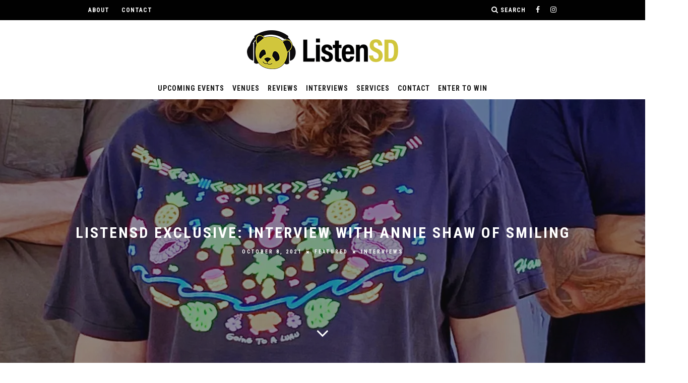

--- FILE ---
content_type: text/html; charset=UTF-8
request_url: https://listensd.com/listensd-exclusive-interview-annie-shaw-smiling/
body_size: 32080
content:
<!DOCTYPE html>
<!--[if lt IE 7]><html lang="en-US" prefix="og: http://ogp.me/ns#" class="no-js lt-ie9 lt-ie8 lt-ie7"> <![endif]-->
<!--[if (IE 7)&!(IEMobile)]><html lang="en-US" prefix="og: http://ogp.me/ns#" class="no-js lt-ie9 lt-ie8"><![endif]-->
<!--[if (IE 8)&!(IEMobile)]><html lang="en-US" prefix="og: http://ogp.me/ns#" class="no-js lt-ie9"><![endif]-->
<!--[if gt IE 8]><!--> <html lang="en-US" prefix="og: http://ogp.me/ns#" class="no-js"><!--<![endif]-->

	<head>

		<meta charset="utf-8">
		<!-- Google Chrome Frame for IE -->
		<!--[if IE]><meta http-equiv="X-UA-Compatible" content="IE=edge" /><![endif]-->
		<!-- mobile meta -->
                    <meta name="viewport" content="width=device-width, initial-scale=1.0"/>
        
		<link rel="pingback" href="https://listensd.com/xmlrpc.php">

		
		<!-- head extras -->
		<title>LISTENSD EXCLUSIVE: INTERVIEW WITH ANNIE SHAW OF SMILING</title>
<meta name='robots' content='max-image-preview:large' />
	<style>img:is([sizes="auto" i], [sizes^="auto," i]) { contain-intrinsic-size: 3000px 1500px }</style>
	
            <script data-no-defer="1" data-ezscrex="false" data-cfasync="false" data-pagespeed-no-defer data-cookieconsent="ignore">
                var ctPublicFunctions = {"_ajax_nonce":"5f6d0e5540","_rest_nonce":"7d966e21bc","_ajax_url":"\/wp-admin\/admin-ajax.php","_rest_url":"https:\/\/listensd.com\/wp-json\/","data__cookies_type":"native","data__ajax_type":"rest","data__bot_detector_enabled":0,"data__frontend_data_log_enabled":1,"cookiePrefix":"","wprocket_detected":false,"host_url":"listensd.com","text__ee_click_to_select":"Click to select the whole data","text__ee_original_email":"The complete one is","text__ee_got_it":"Got it","text__ee_blocked":"Blocked","text__ee_cannot_connect":"Cannot connect","text__ee_cannot_decode":"Can not decode email. Unknown reason","text__ee_email_decoder":"CleanTalk email decoder","text__ee_wait_for_decoding":"The magic is on the way!","text__ee_decoding_process":"Please wait a few seconds while we decode the contact data."}
            </script>
        
            <script data-no-defer="1" data-ezscrex="false" data-cfasync="false" data-pagespeed-no-defer data-cookieconsent="ignore">
                var ctPublic = {"_ajax_nonce":"5f6d0e5540","settings__forms__check_internal":0,"settings__forms__check_external":"0","settings__forms__force_protection":0,"settings__forms__search_test":1,"settings__forms__wc_add_to_cart":0,"settings__data__bot_detector_enabled":0,"settings__sfw__anti_crawler":0,"blog_home":"https:\/\/listensd.com\/","pixel__setting":"0","pixel__enabled":false,"pixel__url":null,"data__email_check_before_post":1,"data__email_check_exist_post":0,"data__cookies_type":"native","data__key_is_ok":true,"data__visible_fields_required":true,"wl_brandname":"Anti-Spam by CleanTalk","wl_brandname_short":"CleanTalk","ct_checkjs_key":"bd7081a7a1c9d9bc375232ec6625889e87c8416bf285ca47728349021c274704","emailEncoderPassKey":"f47a7f793e037119657cf676a166c945","bot_detector_forms_excluded":"W10=","advancedCacheExists":false,"varnishCacheExists":false,"wc_ajax_add_to_cart":true}
            </script>
        
<!-- This site is optimized with the Yoast SEO Premium plugin v5.0.2 - https://yoast.com/wordpress/plugins/seo/ -->
<meta name="description" content="Listen up San Diego... ListenSD is a San Diego Music News blog giving you the skinny on the best local music &amp; up-and-coming bands playing in San Diego."/>
<link rel="canonical" href="https://listensd.com/listensd-exclusive-interview-annie-shaw-smiling/" />
<link rel="publisher" href="https://plus.google.com/+ListenSD"/>
<meta property="og:locale" content="en_US" />
<meta property="og:type" content="article" />
<meta property="og:title" content="LISTENSD EXCLUSIVE: INTERVIEW WITH ANNIE SHAW OF SMILING" />
<meta property="og:description" content="Listen up San Diego... ListenSD is a San Diego Music News blog giving you the skinny on the best local music &amp; up-and-coming bands playing in San Diego." />
<meta property="og:url" content="https://listensd.com/listensd-exclusive-interview-annie-shaw-smiling/" />
<meta property="og:site_name" content="ListenSD" />
<meta property="article:publisher" content="http://www.facebook.com/listensd" />
<meta property="article:tag" content="Annie Shaw" />
<meta property="article:tag" content="casbah" />
<meta property="article:tag" content="Chan Jenuine" />
<meta property="article:tag" content="Frankie &amp; The Witch Fingers" />
<meta property="article:tag" content="John Baccigaluppi" />
<meta property="article:tag" content="John Heger" />
<meta property="article:tag" content="Oh sees" />
<meta property="article:tag" content="San Diego Music Blog" />
<meta property="article:tag" content="Smiling" />
<meta property="article:tag" content="Ty Segal" />
<meta property="article:section" content="Featured" />
<meta property="article:published_time" content="2021-10-08T10:51:00-07:00" />
<meta property="article:modified_time" content="2021-10-08T11:05:26-07:00" />
<meta property="og:updated_time" content="2021-10-08T11:05:26-07:00" />
<meta property="og:image" content="https://listensd.com/wp-content/uploads/2021/10/bandstand-1.jpg" />
<meta property="og:image:width" content="2560" />
<meta property="og:image:height" content="1800" />
<meta name="twitter:card" content="summary" />
<meta name="twitter:description" content="Listen up San Diego... ListenSD is a San Diego Music News blog giving you the skinny on the best local music &amp; up-and-coming bands playing in San Diego." />
<meta name="twitter:title" content="LISTENSD EXCLUSIVE: INTERVIEW WITH ANNIE SHAW OF SMILING" />
<meta name="twitter:site" content="@listensd" />
<meta name="twitter:image" content="https://i0.wp.com/listensd.com/wp-content/uploads/2021/10/bandstand-1.jpg?fit=2560%2C1800&#038;ssl=1" />
<meta name="twitter:creator" content="@listensd" />
<meta property="DC.date.issued" content="2021-10-08T10:51:00-07:00" />
<!-- / Yoast SEO Premium plugin. -->

<link rel='dns-prefetch' href='//stats.wp.com' />
<link rel='dns-prefetch' href='//maxcdn.bootstrapcdn.com' />
<link rel='dns-prefetch' href='//fonts.googleapis.com' />
<link rel='dns-prefetch' href='//jetpack.wordpress.com' />
<link rel='dns-prefetch' href='//s0.wp.com' />
<link rel='dns-prefetch' href='//public-api.wordpress.com' />
<link rel='dns-prefetch' href='//0.gravatar.com' />
<link rel='dns-prefetch' href='//1.gravatar.com' />
<link rel='dns-prefetch' href='//2.gravatar.com' />
<link rel='dns-prefetch' href='//v0.wordpress.com' />
<link rel='preconnect' href='//i0.wp.com' />
<link href='//hb.wpmucdn.com' rel='preconnect' />
<link href='http://fonts.googleapis.com' rel='preconnect' />
<link href='//fonts.gstatic.com' crossorigin='' rel='preconnect' />
<link rel="alternate" type="application/rss+xml" title="ListenSD &raquo; Feed" href="https://listensd.com/feed/" />
<link rel="alternate" type="application/rss+xml" title="ListenSD &raquo; Comments Feed" href="https://listensd.com/comments/feed/" />
		<style>
			.lazyload,
			.lazyloading {
				max-width: 100%;
			}
		</style>
				<!-- This site uses the Google Analytics by MonsterInsights plugin v9.11.1 - Using Analytics tracking - https://www.monsterinsights.com/ -->
		<!-- Note: MonsterInsights is not currently configured on this site. The site owner needs to authenticate with Google Analytics in the MonsterInsights settings panel. -->
					<!-- No tracking code set -->
				<!-- / Google Analytics by MonsterInsights -->
		<script type="text/javascript">
/* <![CDATA[ */
window._wpemojiSettings = {"baseUrl":"https:\/\/s.w.org\/images\/core\/emoji\/16.0.1\/72x72\/","ext":".png","svgUrl":"https:\/\/s.w.org\/images\/core\/emoji\/16.0.1\/svg\/","svgExt":".svg","source":{"concatemoji":"https:\/\/listensd.com\/wp-includes\/js\/wp-emoji-release.min.js?ver=6.8.3"}};
/*! This file is auto-generated */
!function(s,n){var o,i,e;function c(e){try{var t={supportTests:e,timestamp:(new Date).valueOf()};sessionStorage.setItem(o,JSON.stringify(t))}catch(e){}}function p(e,t,n){e.clearRect(0,0,e.canvas.width,e.canvas.height),e.fillText(t,0,0);var t=new Uint32Array(e.getImageData(0,0,e.canvas.width,e.canvas.height).data),a=(e.clearRect(0,0,e.canvas.width,e.canvas.height),e.fillText(n,0,0),new Uint32Array(e.getImageData(0,0,e.canvas.width,e.canvas.height).data));return t.every(function(e,t){return e===a[t]})}function u(e,t){e.clearRect(0,0,e.canvas.width,e.canvas.height),e.fillText(t,0,0);for(var n=e.getImageData(16,16,1,1),a=0;a<n.data.length;a++)if(0!==n.data[a])return!1;return!0}function f(e,t,n,a){switch(t){case"flag":return n(e,"\ud83c\udff3\ufe0f\u200d\u26a7\ufe0f","\ud83c\udff3\ufe0f\u200b\u26a7\ufe0f")?!1:!n(e,"\ud83c\udde8\ud83c\uddf6","\ud83c\udde8\u200b\ud83c\uddf6")&&!n(e,"\ud83c\udff4\udb40\udc67\udb40\udc62\udb40\udc65\udb40\udc6e\udb40\udc67\udb40\udc7f","\ud83c\udff4\u200b\udb40\udc67\u200b\udb40\udc62\u200b\udb40\udc65\u200b\udb40\udc6e\u200b\udb40\udc67\u200b\udb40\udc7f");case"emoji":return!a(e,"\ud83e\udedf")}return!1}function g(e,t,n,a){var r="undefined"!=typeof WorkerGlobalScope&&self instanceof WorkerGlobalScope?new OffscreenCanvas(300,150):s.createElement("canvas"),o=r.getContext("2d",{willReadFrequently:!0}),i=(o.textBaseline="top",o.font="600 32px Arial",{});return e.forEach(function(e){i[e]=t(o,e,n,a)}),i}function t(e){var t=s.createElement("script");t.src=e,t.defer=!0,s.head.appendChild(t)}"undefined"!=typeof Promise&&(o="wpEmojiSettingsSupports",i=["flag","emoji"],n.supports={everything:!0,everythingExceptFlag:!0},e=new Promise(function(e){s.addEventListener("DOMContentLoaded",e,{once:!0})}),new Promise(function(t){var n=function(){try{var e=JSON.parse(sessionStorage.getItem(o));if("object"==typeof e&&"number"==typeof e.timestamp&&(new Date).valueOf()<e.timestamp+604800&&"object"==typeof e.supportTests)return e.supportTests}catch(e){}return null}();if(!n){if("undefined"!=typeof Worker&&"undefined"!=typeof OffscreenCanvas&&"undefined"!=typeof URL&&URL.createObjectURL&&"undefined"!=typeof Blob)try{var e="postMessage("+g.toString()+"("+[JSON.stringify(i),f.toString(),p.toString(),u.toString()].join(",")+"));",a=new Blob([e],{type:"text/javascript"}),r=new Worker(URL.createObjectURL(a),{name:"wpTestEmojiSupports"});return void(r.onmessage=function(e){c(n=e.data),r.terminate(),t(n)})}catch(e){}c(n=g(i,f,p,u))}t(n)}).then(function(e){for(var t in e)n.supports[t]=e[t],n.supports.everything=n.supports.everything&&n.supports[t],"flag"!==t&&(n.supports.everythingExceptFlag=n.supports.everythingExceptFlag&&n.supports[t]);n.supports.everythingExceptFlag=n.supports.everythingExceptFlag&&!n.supports.flag,n.DOMReady=!1,n.readyCallback=function(){n.DOMReady=!0}}).then(function(){return e}).then(function(){var e;n.supports.everything||(n.readyCallback(),(e=n.source||{}).concatemoji?t(e.concatemoji):e.wpemoji&&e.twemoji&&(t(e.twemoji),t(e.wpemoji)))}))}((window,document),window._wpemojiSettings);
/* ]]> */
</script>
<link rel='stylesheet' id='sbi_styles-css' href='https://listensd.com/wp-content/plugins/instagram-feed/css/sbi-styles.min.css?ver=6.10.0' type='text/css' media='all' />
<style id='wp-emoji-styles-inline-css' type='text/css'>

	img.wp-smiley, img.emoji {
		display: inline !important;
		border: none !important;
		box-shadow: none !important;
		height: 1em !important;
		width: 1em !important;
		margin: 0 0.07em !important;
		vertical-align: -0.1em !important;
		background: none !important;
		padding: 0 !important;
	}
</style>
<link rel='stylesheet' id='wp-block-library-css' href='https://listensd.com/wp-includes/css/dist/block-library/style.min.css?ver=6.8.3' type='text/css' media='all' />
<style id='classic-theme-styles-inline-css' type='text/css'>
/*! This file is auto-generated */
.wp-block-button__link{color:#fff;background-color:#32373c;border-radius:9999px;box-shadow:none;text-decoration:none;padding:calc(.667em + 2px) calc(1.333em + 2px);font-size:1.125em}.wp-block-file__button{background:#32373c;color:#fff;text-decoration:none}
</style>
<link rel='stylesheet' id='mediaelement-css' href='https://listensd.com/wp-includes/js/mediaelement/mediaelementplayer-legacy.min.css?ver=4.2.17' type='text/css' media='all' />
<link rel='stylesheet' id='wp-mediaelement-css' href='https://listensd.com/wp-includes/js/mediaelement/wp-mediaelement.min.css?ver=6.8.3' type='text/css' media='all' />
<style id='jetpack-sharing-buttons-style-inline-css' type='text/css'>
.jetpack-sharing-buttons__services-list{display:flex;flex-direction:row;flex-wrap:wrap;gap:0;list-style-type:none;margin:5px;padding:0}.jetpack-sharing-buttons__services-list.has-small-icon-size{font-size:12px}.jetpack-sharing-buttons__services-list.has-normal-icon-size{font-size:16px}.jetpack-sharing-buttons__services-list.has-large-icon-size{font-size:24px}.jetpack-sharing-buttons__services-list.has-huge-icon-size{font-size:36px}@media print{.jetpack-sharing-buttons__services-list{display:none!important}}.editor-styles-wrapper .wp-block-jetpack-sharing-buttons{gap:0;padding-inline-start:0}ul.jetpack-sharing-buttons__services-list.has-background{padding:1.25em 2.375em}
</style>
<style id='global-styles-inline-css' type='text/css'>
:root{--wp--preset--aspect-ratio--square: 1;--wp--preset--aspect-ratio--4-3: 4/3;--wp--preset--aspect-ratio--3-4: 3/4;--wp--preset--aspect-ratio--3-2: 3/2;--wp--preset--aspect-ratio--2-3: 2/3;--wp--preset--aspect-ratio--16-9: 16/9;--wp--preset--aspect-ratio--9-16: 9/16;--wp--preset--color--black: #000000;--wp--preset--color--cyan-bluish-gray: #abb8c3;--wp--preset--color--white: #ffffff;--wp--preset--color--pale-pink: #f78da7;--wp--preset--color--vivid-red: #cf2e2e;--wp--preset--color--luminous-vivid-orange: #ff6900;--wp--preset--color--luminous-vivid-amber: #fcb900;--wp--preset--color--light-green-cyan: #7bdcb5;--wp--preset--color--vivid-green-cyan: #00d084;--wp--preset--color--pale-cyan-blue: #8ed1fc;--wp--preset--color--vivid-cyan-blue: #0693e3;--wp--preset--color--vivid-purple: #9b51e0;--wp--preset--gradient--vivid-cyan-blue-to-vivid-purple: linear-gradient(135deg,rgba(6,147,227,1) 0%,rgb(155,81,224) 100%);--wp--preset--gradient--light-green-cyan-to-vivid-green-cyan: linear-gradient(135deg,rgb(122,220,180) 0%,rgb(0,208,130) 100%);--wp--preset--gradient--luminous-vivid-amber-to-luminous-vivid-orange: linear-gradient(135deg,rgba(252,185,0,1) 0%,rgba(255,105,0,1) 100%);--wp--preset--gradient--luminous-vivid-orange-to-vivid-red: linear-gradient(135deg,rgba(255,105,0,1) 0%,rgb(207,46,46) 100%);--wp--preset--gradient--very-light-gray-to-cyan-bluish-gray: linear-gradient(135deg,rgb(238,238,238) 0%,rgb(169,184,195) 100%);--wp--preset--gradient--cool-to-warm-spectrum: linear-gradient(135deg,rgb(74,234,220) 0%,rgb(151,120,209) 20%,rgb(207,42,186) 40%,rgb(238,44,130) 60%,rgb(251,105,98) 80%,rgb(254,248,76) 100%);--wp--preset--gradient--blush-light-purple: linear-gradient(135deg,rgb(255,206,236) 0%,rgb(152,150,240) 100%);--wp--preset--gradient--blush-bordeaux: linear-gradient(135deg,rgb(254,205,165) 0%,rgb(254,45,45) 50%,rgb(107,0,62) 100%);--wp--preset--gradient--luminous-dusk: linear-gradient(135deg,rgb(255,203,112) 0%,rgb(199,81,192) 50%,rgb(65,88,208) 100%);--wp--preset--gradient--pale-ocean: linear-gradient(135deg,rgb(255,245,203) 0%,rgb(182,227,212) 50%,rgb(51,167,181) 100%);--wp--preset--gradient--electric-grass: linear-gradient(135deg,rgb(202,248,128) 0%,rgb(113,206,126) 100%);--wp--preset--gradient--midnight: linear-gradient(135deg,rgb(2,3,129) 0%,rgb(40,116,252) 100%);--wp--preset--font-size--small: 13px;--wp--preset--font-size--medium: 20px;--wp--preset--font-size--large: 36px;--wp--preset--font-size--x-large: 42px;--wp--preset--spacing--20: 0.44rem;--wp--preset--spacing--30: 0.67rem;--wp--preset--spacing--40: 1rem;--wp--preset--spacing--50: 1.5rem;--wp--preset--spacing--60: 2.25rem;--wp--preset--spacing--70: 3.38rem;--wp--preset--spacing--80: 5.06rem;--wp--preset--shadow--natural: 6px 6px 9px rgba(0, 0, 0, 0.2);--wp--preset--shadow--deep: 12px 12px 50px rgba(0, 0, 0, 0.4);--wp--preset--shadow--sharp: 6px 6px 0px rgba(0, 0, 0, 0.2);--wp--preset--shadow--outlined: 6px 6px 0px -3px rgba(255, 255, 255, 1), 6px 6px rgba(0, 0, 0, 1);--wp--preset--shadow--crisp: 6px 6px 0px rgba(0, 0, 0, 1);}:where(.is-layout-flex){gap: 0.5em;}:where(.is-layout-grid){gap: 0.5em;}body .is-layout-flex{display: flex;}.is-layout-flex{flex-wrap: wrap;align-items: center;}.is-layout-flex > :is(*, div){margin: 0;}body .is-layout-grid{display: grid;}.is-layout-grid > :is(*, div){margin: 0;}:where(.wp-block-columns.is-layout-flex){gap: 2em;}:where(.wp-block-columns.is-layout-grid){gap: 2em;}:where(.wp-block-post-template.is-layout-flex){gap: 1.25em;}:where(.wp-block-post-template.is-layout-grid){gap: 1.25em;}.has-black-color{color: var(--wp--preset--color--black) !important;}.has-cyan-bluish-gray-color{color: var(--wp--preset--color--cyan-bluish-gray) !important;}.has-white-color{color: var(--wp--preset--color--white) !important;}.has-pale-pink-color{color: var(--wp--preset--color--pale-pink) !important;}.has-vivid-red-color{color: var(--wp--preset--color--vivid-red) !important;}.has-luminous-vivid-orange-color{color: var(--wp--preset--color--luminous-vivid-orange) !important;}.has-luminous-vivid-amber-color{color: var(--wp--preset--color--luminous-vivid-amber) !important;}.has-light-green-cyan-color{color: var(--wp--preset--color--light-green-cyan) !important;}.has-vivid-green-cyan-color{color: var(--wp--preset--color--vivid-green-cyan) !important;}.has-pale-cyan-blue-color{color: var(--wp--preset--color--pale-cyan-blue) !important;}.has-vivid-cyan-blue-color{color: var(--wp--preset--color--vivid-cyan-blue) !important;}.has-vivid-purple-color{color: var(--wp--preset--color--vivid-purple) !important;}.has-black-background-color{background-color: var(--wp--preset--color--black) !important;}.has-cyan-bluish-gray-background-color{background-color: var(--wp--preset--color--cyan-bluish-gray) !important;}.has-white-background-color{background-color: var(--wp--preset--color--white) !important;}.has-pale-pink-background-color{background-color: var(--wp--preset--color--pale-pink) !important;}.has-vivid-red-background-color{background-color: var(--wp--preset--color--vivid-red) !important;}.has-luminous-vivid-orange-background-color{background-color: var(--wp--preset--color--luminous-vivid-orange) !important;}.has-luminous-vivid-amber-background-color{background-color: var(--wp--preset--color--luminous-vivid-amber) !important;}.has-light-green-cyan-background-color{background-color: var(--wp--preset--color--light-green-cyan) !important;}.has-vivid-green-cyan-background-color{background-color: var(--wp--preset--color--vivid-green-cyan) !important;}.has-pale-cyan-blue-background-color{background-color: var(--wp--preset--color--pale-cyan-blue) !important;}.has-vivid-cyan-blue-background-color{background-color: var(--wp--preset--color--vivid-cyan-blue) !important;}.has-vivid-purple-background-color{background-color: var(--wp--preset--color--vivid-purple) !important;}.has-black-border-color{border-color: var(--wp--preset--color--black) !important;}.has-cyan-bluish-gray-border-color{border-color: var(--wp--preset--color--cyan-bluish-gray) !important;}.has-white-border-color{border-color: var(--wp--preset--color--white) !important;}.has-pale-pink-border-color{border-color: var(--wp--preset--color--pale-pink) !important;}.has-vivid-red-border-color{border-color: var(--wp--preset--color--vivid-red) !important;}.has-luminous-vivid-orange-border-color{border-color: var(--wp--preset--color--luminous-vivid-orange) !important;}.has-luminous-vivid-amber-border-color{border-color: var(--wp--preset--color--luminous-vivid-amber) !important;}.has-light-green-cyan-border-color{border-color: var(--wp--preset--color--light-green-cyan) !important;}.has-vivid-green-cyan-border-color{border-color: var(--wp--preset--color--vivid-green-cyan) !important;}.has-pale-cyan-blue-border-color{border-color: var(--wp--preset--color--pale-cyan-blue) !important;}.has-vivid-cyan-blue-border-color{border-color: var(--wp--preset--color--vivid-cyan-blue) !important;}.has-vivid-purple-border-color{border-color: var(--wp--preset--color--vivid-purple) !important;}.has-vivid-cyan-blue-to-vivid-purple-gradient-background{background: var(--wp--preset--gradient--vivid-cyan-blue-to-vivid-purple) !important;}.has-light-green-cyan-to-vivid-green-cyan-gradient-background{background: var(--wp--preset--gradient--light-green-cyan-to-vivid-green-cyan) !important;}.has-luminous-vivid-amber-to-luminous-vivid-orange-gradient-background{background: var(--wp--preset--gradient--luminous-vivid-amber-to-luminous-vivid-orange) !important;}.has-luminous-vivid-orange-to-vivid-red-gradient-background{background: var(--wp--preset--gradient--luminous-vivid-orange-to-vivid-red) !important;}.has-very-light-gray-to-cyan-bluish-gray-gradient-background{background: var(--wp--preset--gradient--very-light-gray-to-cyan-bluish-gray) !important;}.has-cool-to-warm-spectrum-gradient-background{background: var(--wp--preset--gradient--cool-to-warm-spectrum) !important;}.has-blush-light-purple-gradient-background{background: var(--wp--preset--gradient--blush-light-purple) !important;}.has-blush-bordeaux-gradient-background{background: var(--wp--preset--gradient--blush-bordeaux) !important;}.has-luminous-dusk-gradient-background{background: var(--wp--preset--gradient--luminous-dusk) !important;}.has-pale-ocean-gradient-background{background: var(--wp--preset--gradient--pale-ocean) !important;}.has-electric-grass-gradient-background{background: var(--wp--preset--gradient--electric-grass) !important;}.has-midnight-gradient-background{background: var(--wp--preset--gradient--midnight) !important;}.has-small-font-size{font-size: var(--wp--preset--font-size--small) !important;}.has-medium-font-size{font-size: var(--wp--preset--font-size--medium) !important;}.has-large-font-size{font-size: var(--wp--preset--font-size--large) !important;}.has-x-large-font-size{font-size: var(--wp--preset--font-size--x-large) !important;}
:where(.wp-block-post-template.is-layout-flex){gap: 1.25em;}:where(.wp-block-post-template.is-layout-grid){gap: 1.25em;}
:where(.wp-block-columns.is-layout-flex){gap: 2em;}:where(.wp-block-columns.is-layout-grid){gap: 2em;}
:root :where(.wp-block-pullquote){font-size: 1.5em;line-height: 1.6;}
</style>
<link rel='stylesheet' id='cleantalk-public-css-css' href='https://listensd.com/wp-content/plugins/cleantalk-spam-protect/css/cleantalk-public.min.css?ver=6.70.1_1766176401' type='text/css' media='all' />
<link rel='stylesheet' id='cleantalk-email-decoder-css-css' href='https://listensd.com/wp-content/plugins/cleantalk-spam-protect/css/cleantalk-email-decoder.min.css?ver=6.70.1_1766176401' type='text/css' media='all' />
<link rel='stylesheet' id='widgetopts-styles-css' href='https://listensd.com/wp-content/plugins/widget-options/assets/css/widget-options.css?ver=4.1.3' type='text/css' media='all' />
<link rel='stylesheet' id='forms-for-campaign-monitor-custom_cm_monitor_css-css' href='https://listensd.com/wp-content/plugins/forms-for-campaign-monitor/forms/views/public/css/app.css?ver=1.0.0' type='text/css' media='all' />
<link rel='stylesheet' id='nb-front-fa-css' href='//maxcdn.bootstrapcdn.com/font-awesome/4.5.0/css/font-awesome.min.css?ver=3.1.0' type='text/css' media='all' />
<link rel='stylesheet' id='nb-news-ticker-style-css' href='https://listensd.com/wp-content/plugins/notice-bar/css/ticker-style.min.css?ver=3.1.0' type='text/css' media='all' />
<link rel='stylesheet' id='nb-slick-style-css' href='https://listensd.com/wp-content/plugins/notice-bar/css/slick.min.css?ver=3.1.0' type='text/css' media='all' />
<link rel='stylesheet' id='nb-slick-theme-style-css' href='https://listensd.com/wp-content/plugins/notice-bar/css/slick-theme.min.css?ver=3.1.0' type='text/css' media='all' />
<link rel='stylesheet' id='login-with-ajax-css' href='https://listensd.com/wp-content/themes/15zine_v3.2.1/plugins/login-with-ajax/widget.css?ver=4.5.1' type='text/css' media='all' />
<link rel='stylesheet' id='simcal-qtip-css' href='https://listensd.com/wp-content/plugins/google-calendar-events/assets/generated/vendor/jquery.qtip.min.css?ver=3.5.9' type='text/css' media='all' />
<link rel='stylesheet' id='simcal-default-calendar-grid-css' href='https://listensd.com/wp-content/plugins/google-calendar-events/assets/generated/default-calendar-grid.min.css?ver=3.5.9' type='text/css' media='all' />
<link rel='stylesheet' id='simcal-default-calendar-list-css' href='https://listensd.com/wp-content/plugins/google-calendar-events/assets/generated/default-calendar-list.min.css?ver=3.5.9' type='text/css' media='all' />
<link rel='stylesheet' id='ics-calendar-css' href='https://listensd.com/wp-content/plugins/ics-calendar/assets/style.min.css?ver=12.0.3.1' type='text/css' media='all' />
<link rel='stylesheet' id='cb-main-stylesheet-css' href='https://listensd.com/wp-content/themes/15zine_v3.2.1/library/css/style1020px.min.css?ver=3.1.2' type='text/css' media='all' />
<link rel='stylesheet' id='cb-font-stylesheet-css' href='//fonts.googleapis.com/css?family=Roboto+Condensed%3A400%2C700%7CAdelle+Sans%3A400%2C700%2C400italic&#038;subset=latin%2Clatin-ext%2Cgreek%2Cgreek-ext&#038;ver=3.1.2' type='text/css' media='all' />
<!--[if lt IE 10]>
<link rel='stylesheet' id='cb-ie-only-css' href='https://listensd.com/wp-content/themes/15zine_v3.2.1/library/css/ie.css?ver=3.1.2' type='text/css' media='all' />
<![endif]-->
<link rel='stylesheet' id='sharedaddy-css' href='https://listensd.com/wp-content/plugins/jetpack/modules/sharedaddy/sharing.css?ver=15.4' type='text/css' media='all' />
<link rel='stylesheet' id='social-logos-css' href='https://listensd.com/wp-content/plugins/jetpack/_inc/social-logos/social-logos.min.css?ver=15.4' type='text/css' media='all' />
<script type="text/javascript" src="https://listensd.com/wp-content/plugins/cleantalk-spam-protect/js/apbct-public-bundle_gathering.min.js?ver=6.70.1_1766176401" id="apbct-public-bundle_gathering.min-js-js"></script>
<script type="text/javascript" src="https://listensd.com/wp-content/plugins/jquery-updater/js/jquery-4.0.0.min.js?ver=4.0.0" id="jquery-core-js"></script>
<script type="text/javascript" src="https://listensd.com/wp-content/plugins/jquery-updater/js/jquery-migrate-3.6.0.min.js?ver=3.6.0" id="jquery-migrate-js"></script>
<script type="text/javascript" src="https://listensd.com/wp-content/plugins/notice-bar/js/slick.min.js?ver=3.1.0" id="nb-slick-js"></script>
<script type="text/javascript" src="https://listensd.com/wp-content/plugins/notice-bar/js/tweecool.min.js?ver=3.1.0" id="nb-new-tweecool-js"></script>
<script type="text/javascript" src="https://listensd.com/wp-content/plugins/notice-bar/js/nb-frontend.min.js?ver=3.1.0" id="nb-new-frontend-js"></script>
<script type="text/javascript" id="nb-subscriber-js-extra">
/* <![CDATA[ */
var MyAjax = {"ajaxurl":"https:\/\/listensd.com\/wp-admin\/admin-ajax.php"};
/* ]]> */
</script>
<script type="text/javascript" src="https://listensd.com/wp-content/plugins/notice-bar/js/nb-subscribe.min.js?ver=3.1.0" id="nb-subscriber-js"></script>
<script type="text/javascript" id="login-with-ajax-js-extra">
/* <![CDATA[ */
var LWA = {"ajaxurl":"https:\/\/listensd.com\/wp-admin\/admin-ajax.php","off":""};
/* ]]> */
</script>
<script type="text/javascript" src="https://listensd.com/wp-content/themes/15zine_v3.2.1/plugins/login-with-ajax/login-with-ajax.js?ver=4.5.1" id="login-with-ajax-js"></script>
<script type="text/javascript" src="https://listensd.com/wp-content/plugins/login-with-ajax/ajaxify/ajaxify.min.js?ver=4.5.1" id="login-with-ajax-ajaxify-js"></script>
<script type="text/javascript" src="https://listensd.com/wp-content/themes/15zine_v3.2.1/library/js/modernizr.custom.min.js?ver=2.6.2" id="cb-modernizr-js"></script>
<script></script><link rel="https://api.w.org/" href="https://listensd.com/wp-json/" /><link rel="alternate" title="JSON" type="application/json" href="https://listensd.com/wp-json/wp/v2/posts/46221" /><link rel="EditURI" type="application/rsd+xml" title="RSD" href="https://listensd.com/xmlrpc.php?rsd" />
<meta name="generator" content="WordPress 6.8.3" />
<link rel='shortlink' href='https://wp.me/p90bEu-c1v' />
<link rel="alternate" title="oEmbed (JSON)" type="application/json+oembed" href="https://listensd.com/wp-json/oembed/1.0/embed?url=https%3A%2F%2Flistensd.com%2Flistensd-exclusive-interview-annie-shaw-smiling%2F" />
<link rel="alternate" title="oEmbed (XML)" type="text/xml+oembed" href="https://listensd.com/wp-json/oembed/1.0/embed?url=https%3A%2F%2Flistensd.com%2Flistensd-exclusive-interview-annie-shaw-smiling%2F&#038;format=xml" />
<meta name="google-site-verification" content="xOIP4msTQkuzqf6bndwPwtKGXXbS5u09pZfVGsTzHGg" />

<meta name="google-site-verification" content="google4be1c0a22089e74a.html" />
<!-- Global site tag (gtag.js) - Google Analytics -->
<script async src="https://www.googletagmanager.com/gtag/js?id=UA-53524848-1"></script>
<script>
  window.dataLayer = window.dataLayer || [];
  function gtag(){dataLayer.push(arguments);}
  gtag('js', new Date());

  gtag('config', 'UA-53524848-1');
</script>
<!-- Facebook Pixel Code -->
<script>
  !function(f,b,e,v,n,t,s)
  {if(f.fbq)return;n=f.fbq=function(){n.callMethod?
  n.callMethod.apply(n,arguments):n.queue.push(arguments)};
  if(!f._fbq)f._fbq=n;n.push=n;n.loaded=!0;n.version='2.0';
  n.queue=[];t=b.createElement(e);t.async=!0;
  t.src=v;s=b.getElementsByTagName(e)[0];
  s.parentNode.insertBefore(t,s)}(window, document,'script',
  'https://connect.facebook.net/en_US/fbevents.js');
  fbq('init', '765487777239745');
  fbq('track', 'PageView');
</script>
<noscript><img height="1" width="1" style="display:none"
  src="https://www.facebook.com/tr?id=765487777239745&ev=PageView&noscript=1"
/></noscript>
<!-- End Facebook Pixel Code -->
<script id="mcjs">!function(c,h,i,m,p){m=c.createElement(h),p=c.getElementsByTagName(h)[0],m.async=1,m.src=i,p.parentNode.insertBefore(m,p)}(document,"script","https://chimpstatic.com/mcjs-connected/js/users/c5708893435a83bd051f7a9f7/d7279a94df175980a56da1fcb.js");</script>
<!-- Start of HubSpot Embed Code -->
  <script type="text/javascript" id="hs-script-loader" async defer src="//js.hs-scripts.com/7001366.js"></script>
<!-- End of HubSpot Embed Code -->			<!-- DO NOT COPY THIS SNIPPET! Start of Page Analytics Tracking for HubSpot WordPress plugin v11.3.37-->
			<script class="hsq-set-content-id" data-content-id="blog-post">
				var _hsq = _hsq || [];
				_hsq.push(["setContentType", "blog-post"]);
			</script>
			<!-- DO NOT COPY THIS SNIPPET! End of Page Analytics Tracking for HubSpot WordPress plugin -->
			<script type='text/javascript' data-cfasync='false'>var _mmunch = {'front': false, 'page': false, 'post': false, 'category': false, 'author': false, 'search': false, 'attachment': false, 'tag': false};_mmunch['post'] = true; _mmunch['postData'] = {"ID":46221,"post_name":"listensd-exclusive-interview-annie-shaw-smiling","post_title":"LISTENSD EXCLUSIVE: INTERVIEW WITH ANNIE SHAW OF SMILING","post_type":"post","post_author":"31","post_status":"publish"}; _mmunch['postCategories'] = [{"term_id":8,"name":"Featured","slug":"featured","term_group":0,"term_taxonomy_id":8,"taxonomy":"category","description":"","parent":0,"count":1213,"filter":"raw","cat_ID":8,"category_count":1213,"category_description":"","cat_name":"Featured","category_nicename":"featured","category_parent":0},{"term_id":277,"name":"Interviews","slug":"interviews","term_group":0,"term_taxonomy_id":295,"taxonomy":"category","description":"","parent":0,"count":146,"filter":"raw","cat_ID":277,"category_count":146,"category_description":"","cat_name":"Interviews","category_nicename":"interviews","category_parent":0}]; _mmunch['postTags'] = [{"term_id":15527,"name":"Annie Shaw","slug":"annie-shaw","term_group":0,"term_taxonomy_id":15548,"taxonomy":"post_tag","description":"","parent":0,"count":1,"filter":"raw"},{"term_id":28,"name":"casbah","slug":"casbah","term_group":0,"term_taxonomy_id":28,"taxonomy":"post_tag","description":"","parent":0,"count":56,"filter":"raw"},{"term_id":15525,"name":"Chan Jenuine","slug":"chan-jenuine","term_group":0,"term_taxonomy_id":15546,"taxonomy":"post_tag","description":"","parent":0,"count":1,"filter":"raw"},{"term_id":3137,"name":"Frankie &amp; The Witch Fingers","slug":"frankie-the-witch-fingers","term_group":0,"term_taxonomy_id":3158,"taxonomy":"post_tag","description":"","parent":0,"count":3,"filter":"raw"},{"term_id":15529,"name":"John Baccigaluppi","slug":"john-baccigaluppi","term_group":0,"term_taxonomy_id":15550,"taxonomy":"post_tag","description":"","parent":0,"count":1,"filter":"raw"},{"term_id":15526,"name":"John Heger","slug":"john-heger","term_group":0,"term_taxonomy_id":15547,"taxonomy":"post_tag","description":"","parent":0,"count":1,"filter":"raw"},{"term_id":8421,"name":"Oh sees","slug":"oh-sees","term_group":0,"term_taxonomy_id":8442,"taxonomy":"post_tag","description":"","parent":0,"count":3,"filter":"raw"},{"term_id":440,"name":"San Diego Music Blog","slug":"san-diego-music-blog","term_group":0,"term_taxonomy_id":462,"taxonomy":"post_tag","description":"","parent":0,"count":592,"filter":"raw"},{"term_id":15524,"name":"Smiling","slug":"smiling","term_group":0,"term_taxonomy_id":15545,"taxonomy":"post_tag","description":"","parent":0,"count":1,"filter":"raw"},{"term_id":15528,"name":"Ty Segal","slug":"ty-segal","term_group":0,"term_taxonomy_id":15549,"taxonomy":"post_tag","description":"","parent":0,"count":1,"filter":"raw"}]; _mmunch['postAuthor'] = {"name":"Craig Schreib","ID":31};</script><script data-cfasync="false" src="//a.mailmunch.co/app/v1/site.js" id="mailmunch-script" data-plugin="mailmunch" data-mailmunch-site-id="185795" async></script><meta http-equiv="Content-type" content="text/html; charset=utf-8" /><link rel='canonical' href='https://listensd.com/listensd-exclusive-interview-annie-shaw-smiling/' />
	<style>img#wpstats{display:none}</style>
		<style type="text/css" id="custom-plugin-css"></style>		<script>
			document.documentElement.className = document.documentElement.className.replace('no-js', 'js');
		</script>
				<style>
			.no-js img.lazyload {
				display: none;
			}

			figure.wp-block-image img.lazyloading {
				min-width: 150px;
			}

			.lazyload,
			.lazyloading {
				--smush-placeholder-width: 100px;
				--smush-placeholder-aspect-ratio: 1/1;
				width: var(--smush-image-width, var(--smush-placeholder-width)) !important;
				aspect-ratio: var(--smush-image-aspect-ratio, var(--smush-placeholder-aspect-ratio)) !important;
			}

						.lazyload, .lazyloading {
				opacity: 0;
			}

			.lazyloaded {
				opacity: 1;
				transition: opacity 400ms;
				transition-delay: 0ms;
			}

					</style>
		<style type="text/css">.cb-excerpt {
    display:none;
} .cb-stuck #cb-nav-bar .cb-main-nav #cb-nav-logo, #cb-nav-bar .cb-main-nav #cb-nav-logo img { width: 120px; }#cb-nav-bar .cb-mega-menu-columns .cb-sub-menu > li > a { color: #d2c728; } .cb-entry-content a {color:#d22858; } .cb-entry-content a:hover {color:#d3c928; }.cb-review-box .cb-bar .cb-overlay span { background: #d2c728; }.cb-review-box i { color: #d2c728; }.cb-meta-style-1 .cb-article-meta { background: rgba(0, 0, 0, 0.25); }@media only screen and (min-width: 768px) {
                .cb-module-block .cb-meta-style-1:hover .cb-article-meta { background: rgba(0, 0, 0, 0.75); }
                .cb-module-block .cb-meta-style-2:hover img, .cb-module-block .cb-meta-style-4:hover img, .cb-grid-x .cb-grid-feature:hover img, .cb-grid-x .cb-grid-feature:hover .cb-fi-cover, .cb-slider li:hover img { opacity: 0.25; }
            }body { color:#353535; }.cb-header { background-color: #ffffff; }body { font-size: 14pt; }@media only screen and (min-width: 1020px){ body { font-size: 14pt; }}.cb-menu-light #cb-nav-bar .cb-main-nav, .cb-stuck.cb-menu-light #cb-nav-bar .cb-nav-bar-wrap, .cb-menu-light.cb-fis-big-border #cb-nav-bar .cb-nav-bar-wrap { border-bottom-color: transparent; }.cb-mm-on.cb-menu-light #cb-nav-bar .cb-main-nav > li:hover, .cb-mm-on.cb-menu-dark #cb-nav-bar .cb-main-nav > li:hover { background: #d3c928; }</style><!-- end custom css --><style type="text/css">body, #respond, .cb-font-body { font-family: 'Adelle Sans', sans-serif; } h1, h2, h3, h4, h5, h6, .cb-font-header, #bbp-user-navigation, .cb-byline{ font-family:'Roboto Condensed', sans-serif; }</style><!-- Body BG --><style>@media only screen and (min-width: 1200px) { body, .cb-first-alp { background-color: #ffffff;} .cb-body-light .cb-post-wrap { background: #fff; } .cb-body-dark .cb-post-wrap { background: #161616; } }</style><meta name="generator" content="Powered by WPBakery Page Builder - drag and drop page builder for WordPress."/>
<style>.cb-mm-on #cb-nav-bar .cb-main-nav .menu-item-50796:hover, .cb-mm-on #cb-nav-bar .cb-main-nav .menu-item-50796:focus { background:# !important ; }
.cb-mm-on #cb-nav-bar .cb-main-nav .menu-item-50796 .cb-big-menu { border-top-color: #; }
.cb-mm-on #cb-nav-bar .cb-main-nav .menu-item-16355:hover, .cb-mm-on #cb-nav-bar .cb-main-nav .menu-item-16355:focus { background:# !important ; }
.cb-mm-on #cb-nav-bar .cb-main-nav .menu-item-16355 .cb-big-menu { border-top-color: #; }</style><link rel="icon" href="https://i0.wp.com/listensd.com/wp-content/uploads/2017/10/cropped-ListenSDPandaLogo.png?fit=32%2C32&#038;ssl=1" sizes="32x32" />
<link rel="icon" href="https://i0.wp.com/listensd.com/wp-content/uploads/2017/10/cropped-ListenSDPandaLogo.png?fit=192%2C192&#038;ssl=1" sizes="192x192" />
<link rel="apple-touch-icon" href="https://i0.wp.com/listensd.com/wp-content/uploads/2017/10/cropped-ListenSDPandaLogo.png?fit=180%2C180&#038;ssl=1" />
<meta name="msapplication-TileImage" content="https://i0.wp.com/listensd.com/wp-content/uploads/2017/10/cropped-ListenSDPandaLogo.png?fit=270%2C270&#038;ssl=1" />
		<style type="text/css" id="wp-custom-css">
			.events-list .tribe-events-loop, .single-tribe_organizer .tribe-events-loop, .single-tribe_venue .tribe-events-loop, .tribe-events-day .tribe-events-loop{
    max-width: 100%
}
.postid-50114 #cb-featured-image {
	display: none;
}
.postid-50114 #cb-parallax-bg {
	display: none;
}
		</style>
		<noscript><style> .wpb_animate_when_almost_visible { opacity: 1; }</style></noscript>		<!-- end head extras -->

	</head>

	<body class="wp-singular post-template-default single single-post postid-46221 single-format-standard wp-theme-15zine_v321 metaslider-plugin  cb-sticky-mm cb-nav-logo-on cb-logo-nav-sticky cb-sticky-sb-on  cb-tm-dark cb-body-light cb-menu-light cb-mm-dark cb-footer-dark   cb-m-sticky cb-sw-tm-fw cb-sw-header-fw cb-sw-menu-fw cb-sw-footer-fw cb-menu-al-center  cb-fis-b-parallax cb-fis-big-block cb-fis-big-border  cb-embed-fs cb-embed-out  cb-fis-tl-overlay  cb-h-logo-off wpb-js-composer js-comp-ver-8.6.1 vc_responsive">

		
		<div id="cb-outer-container">

			
				<div id="cb-top-menu" class="clearfix cb-font-header ">
					<div class="wrap clearfix cb-site-padding cb-top-menu-wrap">

													<div class="cb-left-side cb-mob">

								<a href="#" id="cb-mob-open" class="cb-link"><i class="fa fa-bars"></i></a>
								                <div id="mob-logo" class="cb-top-logo">
                    <a href="https://listensd.com">
                        <img data-src="https://listensd.com/wp-content/uploads/2014/12/ListenSDPandaLogo-150px.png" alt=" logo" data-at2x="https://listensd.com/wp-content/uploads/2014/12/ListenSDPandaLogo-150px.png" src="[data-uri]" class="lazyload" style="--smush-placeholder-width: 150px; --smush-placeholder-aspect-ratio: 150/154;">
                    </a>
                </div>
            							</div>
						                        <ul class="cb-top-nav cb-left-side"><li id="menu-item-49982" class="menu-item menu-item-type-post_type menu-item-object-page menu-item-49982"><a href="https://listensd.com/about/">About</a></li>
<li id="menu-item-16367" class="menu-item menu-item-type-post_type menu-item-object-page menu-item-16367"><a href="https://listensd.com/contact/">Contact</a></li>
</ul>                                                <ul class="cb-top-nav cb-right-side"><li class="cb-icon-search cb-menu-icons-extra"><a href="#"  title="Search" id="cb-s-trigger-gen"><i class="fa fa-search"></i> <span class="cb-search-title">Search</span></a></li><li class="cb-menu-icons-extra cb-social-icons-extra"><a href="http://www.facebook.com/listensd"  target="_blank"><i class="fa fa-facebook" aria-hidden="true"></i></a></li><li class="cb-menu-icons-extra cb-social-icons-extra"><a href="http://www.instagram.com/listensd"  target="_blank"><i class="fa fa-instagram" aria-hidden="true"></i></a></li></ul>					</div>
				</div>

				<div id="cb-mob-menu" class="cb-mob-menu">
					<div class="cb-mob-close-wrap">
						
						<a href="#" id="cb-mob-close" class="cb-link"><i class="fa cb-times"></i></a>
						<div class="cb-mob-social">				            <a href="http://www.facebook.com/listensd" target="_blank"><i class="fa fa-facebook" aria-hidden="true"></i></a>
				        				            <a href="http://www.instagram.com/listensd" target="_blank"><i class="fa fa-instagram" aria-hidden="true"></i></a>
				        </div>				    </div>

					<div class="cb-mob-menu-wrap">
						<ul id="cb-mob-ul" class="cb-mobile-nav cb-top-nav cb-mob-ul-show"><li id="menu-item-44230" class="menu-item menu-item-type-post_type menu-item-object-page menu-item-home menu-item-44230"><a href="https://listensd.com/">Home</a></li>
<li id="menu-item-45829" class="menu-item menu-item-type-post_type menu-item-object-page menu-item-45829"><a href="https://listensd.com/events/">Upcoming Events</a></li>
<li id="menu-item-44228" class="menu-item menu-item-type-post_type menu-item-object-page menu-item-44228"><a href="https://listensd.com/venues/">Venues</a></li>
<li id="menu-item-44392" class="menu-item menu-item-type-post_type menu-item-object-page menu-item-44392"><a href="https://listensd.com/win-concert-tickets-san-diego/">Enter to Win</a></li>
<li id="menu-item-44231" class="menu-item menu-item-type-post_type menu-item-object-page menu-item-44231"><a href="https://listensd.com/contact/">Contact</a></li>
</ul>											</div>

				</div>
			
			<div id="cb-container" class="clearfix" >
									<header id="cb-header" class="cb-header  ">

					    <div id="cb-logo-box" class="cb-logo-center wrap">
	                    	                <div id="logo">
                                        <a href="https://listensd.com">
                        <img data-src="https://listensd.com/wp-content/uploads/2014/12/ListenSD-Banner-300px.png" alt="ListenSD logo" data-at2x="https://listensd.com/wp-content/uploads/2014/12/ListenSD-Banner-300px.png" src="[data-uri]" class="lazyload" style="--smush-placeholder-width: 300px; --smush-placeholder-aspect-ratio: 300/77;">
                    </a>
                                    </div>
            	                        	                    </div>

					</header>
				
				<div id="cb-lwa" class="cb-lwa-modal cb-modal"><div class="cb-close-m cb-ta-right"><i class="fa cb-times"></i></div>
<div class="cb-lwa-modal-inner cb-modal-inner cb-light-loader cb-pre-load cb-font-header clearfix">
    <div class="lwa lwa-default clearfix">
                
        

        <form class="lwa-form cb-form cb-form-active clearfix" action="https://listensd.com/wp-login.php?template=default" method="post">
            
            <div class="cb-form-body">
                <input class="cb-form-input cb-form-input-username" type="text" name="log" placeholder="Username">
                <input class="cb-form-input" type="password" name="pwd" placeholder="Password">
                		<div hidden class="wpsec_captcha_wrapper">
			<div class="wpsec_captcha_image"></div>
			<label for="wpsec_captcha_answer">
			Type in the text displayed above			</label>
			<input type="text" class="wpsec_captcha_answer" name="wpsec_captcha_answer" value=""/>
		</div>
		                <span class="lwa-status cb-ta-center"></span>
                <div class="cb-submit cb-ta-center">
                  <input type="submit" name="wp-submit" class="lwa_wp-submit cb-submit-form" value="Log In" tabindex="100" />
                  <input type="hidden" name="lwa_profile_link" value="1" />
                  <input type="hidden" name="login-with-ajax" value="login" />
                </div>

                <div class="cb-remember-me cb-extra cb-ta-center"><label>Remember Me</label><input name="rememberme" type="checkbox" class="lwa-rememberme" value="forever" /></div>
                
                <div class="cb-lost-password cb-extra cb-ta-center">
                                          <a class="lwa-links-remember cb-title-trigger cb-trigger-pass" href="https://listensd.com/wp-login.php?action=lostpassword&#038;template=default" title="Lost your password?">Lost your password?</a>
                                     </div>
           </div>
        </form>
        
                <form class="lwa-remember cb-form clearfix" action="https://listensd.com/wp-login.php?action=lostpassword&#038;template=default" method="post">

            <div class="cb-form-body">

                <input type="text" name="user_login" class="lwa-user-remember cb-form-input" placeholder="Enter username or email">
                                <span class="lwa-status cb-ta-center"></span>

                 <div class="cb-submit cb-ta-center">
                        <input type="submit" value="Get New Password" class="lwa-button-remember cb-submit-form" />
                        <input type="hidden" name="login-with-ajax" value="remember" />
                 </div>
            </div>

        </form>
            </div>
</div></div><div id="cb-menu-search" class="cb-s-modal cb-modal"><div class="cb-close-m cb-ta-right"><i class="fa cb-times"></i></div><div class="cb-s-modal-inner cb-pre-load cb-light-loader cb-modal-inner cb-font-header cb-mega-three cb-mega-posts clearfix"><form apbct-form-sign="native_search" method="get" class="cb-search" action="https://listensd.com/">

    <input type="text" class="cb-search-field cb-font-header" placeholder="Search.." value="" name="s" title="" autocomplete="off">
    <button class="cb-search-submit" type="submit" value=""><i class="fa fa-search"></i></button>
    
<input
                    class="apbct_special_field apbct_email_id__search_form"
                    name="apbct__email_id__search_form"
                    aria-label="apbct__label_id__search_form"
                    type="text" size="30" maxlength="200" autocomplete="off"
                    value=""
                /><input
                   id="apbct_submit_id__search_form" 
                   class="apbct_special_field apbct__email_id__search_form"
                   name="apbct__label_id__search_form"
                   aria-label="apbct_submit_name__search_form"
                   type="submit"
                   size="30"
                   maxlength="200"
                   value="18238"
               /></form><div id="cb-s-results"></div></div></div>				
									 <nav id="cb-nav-bar" class="clearfix ">
					 	<div class="cb-nav-bar-wrap cb-site-padding clearfix cb-font-header  cb-menu-fw">
		                    <ul class="cb-main-nav wrap clearfix"><li id="menu-item-45746" class="menu-item menu-item-type-custom menu-item-object-custom menu-item-45746"><a href="/events">Upcoming Events</a></li>
<li id="menu-item-44065" class="menu-item menu-item-type-post_type menu-item-object-page menu-item-has-children cb-has-children menu-item-44065"><a href="https://listensd.com/venues/">Venues</a><div class="cb-links-menu cb-menu-drop"><ul class="cb-sub-menu cb-sub-bg">	<li id="menu-item-49930" class="menu-item menu-item-type-post_type menu-item-object-page menu-item-49930"><a href="https://listensd.com/the-casbah-san-diego/" data-cb-c="45500" class="cb-c-l">The Casbah</a></li>
	<li id="menu-item-50934" class="menu-item menu-item-type-post_type menu-item-object-page menu-item-50934"><a href="https://listensd.com/soda-bar/" data-cb-c="45480" class="cb-c-l">Soda Bar</a></li>
	<li id="menu-item-45249" class="menu-item menu-item-type-post_type menu-item-object-page menu-item-45249"><a href="https://listensd.com/belly-up-san-diego/" data-cb-c="45157" class="cb-c-l">Belly Up</a></li>
	<li id="menu-item-45254" class="menu-item menu-item-type-post_type menu-item-object-page menu-item-45254"><a href="https://listensd.com/music-box-san-diego-venue/" data-cb-c="43961" class="cb-c-l">Music Box</a></li>
	<li id="menu-item-45252" class="menu-item menu-item-type-post_type menu-item-object-page menu-item-45252"><a href="https://listensd.com/observatory-north-park-san-diego/" data-cb-c="45147" class="cb-c-l">The Observatory</a></li>
</ul></div></li>
<li id="menu-item-50796" class="menu-item menu-item-type-taxonomy menu-item-object-category menu-item-has-children cb-has-children menu-item-50796"><a href="https://listensd.com/category/reviews/">Reviews</a><div class="cb-links-menu cb-menu-drop"><ul class="cb-sub-menu cb-sub-bg">	<li id="menu-item-16361" class="menu-item menu-item-type-taxonomy menu-item-object-category menu-item-16361"><a href="https://listensd.com/category/reviews/concert-reviews/" data-cb-c="91" class="cb-c-l">Concert Reviews</a></li>
	<li id="menu-item-16360" class="menu-item menu-item-type-taxonomy menu-item-object-category menu-item-16360"><a href="https://listensd.com/category/reviews/album-reviews/" data-cb-c="9" class="cb-c-l">Album Reviews</a></li>
	<li id="menu-item-16362" class="menu-item menu-item-type-taxonomy menu-item-object-category menu-item-16362"><a href="https://listensd.com/category/reviews/song-reviews/" data-cb-c="13" class="cb-c-l">Song Reviews</a></li>
</ul></div></li>
<li id="menu-item-16355" class="menu-item menu-item-type-taxonomy menu-item-object-category current-post-ancestor current-menu-parent current-post-parent menu-item-16355"><a href="https://listensd.com/category/interviews/">Interviews</a></li>
<li id="menu-item-45694" class="menu-item menu-item-type-post_type menu-item-object-page menu-item-45694"><a href="https://listensd.com/services/">Services</a></li>
<li id="menu-item-44088" class="menu-item menu-item-type-post_type menu-item-object-page menu-item-44088"><a href="https://listensd.com/contact/">Contact</a></li>
<li id="menu-item-44393" class="menu-item menu-item-type-post_type menu-item-object-page menu-item-44393"><a href="https://listensd.com/win-concert-tickets-san-diego/">Enter to Win</a></li>
<li id="cb-nav-logo" class="cb-logo-nav-sticky-type" style="padding-top: 5px"><a href="https://listensd.com"><img data-src="https://listensd.com/wp-content/uploads/2014/12/ListenSD-Banner-300px.png" alt="site logo" data-at2x="https://listensd.com/wp-content/uploads/2014/12/ListenSD-Banner-300px.png"  src="[data-uri]" class="lazyload" style="--smush-placeholder-width: 300px; --smush-placeholder-aspect-ratio: 300/77;"></a></li></ul>		                </div>
	 				</nav>
 				
<div id="cb-content" class="clearfix">
	
	<div class="cb-entire-post cb-first-alp clearfix">

		<div id="cb-featured-image" class="cb-fis cb-fis-fs cb-fis-big cb-fis-block-parallax clearfix"><div class="cb-entry-header cb-meta clearfix"><h1 class="entry-title cb-entry-title cb-title">LISTENSD EXCLUSIVE: INTERVIEW WITH ANNIE SHAW OF SMILING</h1><div class="cb-byline"><span class="cb-date"><time datetime="2021-10-08">October 8, 2021</time></span><span class="cb-separator"><i class="fa fa-times"></i></span><span class="cb-category cb-element"><a href="https://listensd.com/category/featured/" title="View all posts in Featured">Featured</a></span><span class="cb-separator"><i class="fa fa-times"></i></span><span class="cb-category cb-element"><a href="https://listensd.com/category/interviews/" title="View all posts in Interviews">Interviews</a></span></div></div><a href="#" class="cb-vertical-down"><i class="fa fa-angle-down"></i></a></div><div id="cb-parallax-bg"><div id="cb-par-wrap"><img class="cb-image lazyload" data-src="https://i0.wp.com/listensd.com/wp-content/uploads/2021/10/bandstand-1.jpg?fit=2560%2C1800&ssl=1" alt="" src="[data-uri]"></div></div>			
		<div class="cb-post-wrap cb-wrap-pad wrap clearfix cb-sidebar-none cb-sidebar-none-fw cb-embed-fs cb-embed-out">

			
					
    <meta itemprop="datePublished" content="2021-10-08T10:51:00-07:00">
    <meta itemprop="dateModified" content="2021-10-08T11:05:26-07:00">
    <meta itemscope itemprop="mainEntityOfPage" itemtype="https://schema.org/WebPage" itemid="https://listensd.com/listensd-exclusive-interview-annie-shaw-smiling/">
    <span class="cb-hide" itemscope itemprop="publisher" itemtype="https://schema.org/Organization">
        <meta itemprop="name" content="ListenSD">
        <meta itemprop="url" content="https://listensd.com/wp-content/uploads/2014/12/ListenSD-Banner-300px.png">
        <span class="cb-hide" itemscope itemprop="logo" itemtype="https://schema.org/ImageObject">
            <meta itemprop="url" content="https://listensd.com/wp-content/uploads/2014/12/ListenSD-Banner-300px.png">
        </span>
    </span>
    <span class="cb-hide" itemprop="author" itemscope itemtype="https://schema.org/Person"><meta itemprop="name" content="Craig Schreib"></span>

        
    <meta itemprop="headline " content="LISTENSD EXCLUSIVE: INTERVIEW WITH ANNIE SHAW OF SMILING">

      <span class="cb-hide" itemscope itemtype="http://schema.org/ImageObject" itemprop="image" >
        <meta itemprop="url" content="https://i0.wp.com/listensd.com/wp-content/uploads/2021/10/bandstand-1.jpg?fit=2560%2C1800&#038;ssl=1">
        <meta itemprop="width" content="2560">
        <meta itemprop="height" content="1800">
    </span>


					<div class="cb-main clearfix">

						
						<article id="post-46221" class="clearfix post-46221 post type-post status-publish format-standard has-post-thumbnail hentry category-featured category-interviews tag-annie-shaw tag-casbah tag-chan-jenuine tag-frankie-the-witch-fingers tag-john-baccigaluppi tag-john-heger tag-oh-sees tag-san-diego-music-blog tag-smiling tag-ty-segal">

							
							<section class="cb-entry-content clearfix" itemprop="articleBody">

								<span class="cb-itemprop" itemprop="reviewBody"><div class='mailmunch-forms-before-post' style='display: none !important;'></div><h2>Before their Saturday Night debut at the Casbah, Annie Shaw of new local indie-psych band <a href="https://www.instagram.com/smilingworldwide" target="_blank" rel="noopener noreferrer">Smiling</a> caught up with ListenSD about her music genesis and recording process behind their vinyl &#8220;Devour&#8221;.</h2>
<p><iframe title="Smiling - Lighthouse (Music Video) | Ripple Music - 2021" width="1200" height="675" data-src="https://www.youtube.com/embed/7OK9o17vLcc?feature=oembed" frameborder="0" allow="accelerometer; autoplay; clipboard-write; encrypted-media; gyroscope; picture-in-picture; web-share" referrerpolicy="strict-origin-when-cross-origin" allowfullscreen src="[data-uri]" class="lazyload" data-load-mode="1"></iframe></p>
<p><em><strong>ListenSD: What originally inspired you to become a musician?</strong></em></p>
<p><strong>Annie from Smiling:</strong> <em>I can trace it back to a childhood video of myself discovering what music is. It involves a harmonica, laughter, and dancing. I was really little&#8230;barely talking. My parents kept saying “music” and then I’d play the harmonica dancing and say it back to them best I could. I looked like a tiny inquisitive alien realizing there was this thing so powerful it could literally move my body and that thing is called “music.”</em></p>
<p><em><strong>ListenSD: Smiling is hitting the San Diego music scene by storm and recently opened for ListenSD favorites <a href="https://listensd.com/psychedelic-porn-crumpets-frankie-witch-fingers-casbah/" target="_blank" rel="noopener noreferrer">Frankie &amp; the Witch Fingers</a> at Whistle Stop and killed it! How did the show go from your eyes/ears and what was it like to perform with Frankie &amp; the Witch Fingers?</strong></em></p>
<p><strong>Annie from Smiling: </strong><em>Thanks so much! It’s always great to play with friends, especially at a sold out show. People were really feeling it and letting loose, and so were we!! I met Frankie and the Witch Fingers at a music festival we were both playing years ago. Josh Menashe, one of the band’s founding members and I also have a project together called Premium Destiny. All to say, the show was most definitely a family affair, and I loved it!</em></p>
<p><em><strong>ListenSD: Who are the current members of Smiling and how did y&#8217;all start playing music together?</strong></em></p>
<p><strong><img data-recalc-dims="1" decoding="async" data-attachment-id="46236" data-permalink="https://listensd.com/listensd-exclusive-interview-annie-shaw-smiling/happy-band/" data-orig-file="https://i0.wp.com/listensd.com/wp-content/uploads/2021/10/Happy-band-scaled.jpg?fit=1920%2C2560&amp;ssl=1" data-orig-size="1920,2560" data-comments-opened="0" data-image-meta="{&quot;aperture&quot;:&quot;1.8&quot;,&quot;credit&quot;:&quot;&quot;,&quot;camera&quot;:&quot;iPhone 11 Pro&quot;,&quot;caption&quot;:&quot;&quot;,&quot;created_timestamp&quot;:&quot;1631288968&quot;,&quot;copyright&quot;:&quot;&quot;,&quot;focal_length&quot;:&quot;4.25&quot;,&quot;iso&quot;:&quot;32&quot;,&quot;shutter_speed&quot;:&quot;0.004739336492891&quot;,&quot;title&quot;:&quot;&quot;,&quot;orientation&quot;:&quot;1&quot;}" data-image-title="Happy band" data-image-description="" data-image-caption="" data-medium-file="https://i0.wp.com/listensd.com/wp-content/uploads/2021/10/Happy-band-scaled.jpg?fit=155%2C207&amp;ssl=1" data-large-file="https://i0.wp.com/listensd.com/wp-content/uploads/2021/10/Happy-band-scaled.jpg?fit=768%2C1024&amp;ssl=1" class="wp-image-46236 alignright lazyload" data-src="https://i0.wp.com/listensd.com/wp-content/uploads/2021/10/Happy-band.jpg?resize=177%2C236&#038;ssl=1" alt="" width="177" height="236" data-srcset="https://i0.wp.com/listensd.com/wp-content/uploads/2021/10/Happy-band-scaled.jpg?resize=155%2C207&amp;ssl=1 155w, https://i0.wp.com/listensd.com/wp-content/uploads/2021/10/Happy-band-scaled.jpg?resize=768%2C1024&amp;ssl=1 768w, https://i0.wp.com/listensd.com/wp-content/uploads/2021/10/Happy-band-scaled.jpg?resize=1152%2C1536&amp;ssl=1 1152w, https://i0.wp.com/listensd.com/wp-content/uploads/2021/10/Happy-band-scaled.jpg?resize=1536%2C2048&amp;ssl=1 1536w, https://i0.wp.com/listensd.com/wp-content/uploads/2021/10/Happy-band-scaled.jpg?w=1920&amp;ssl=1 1920w" data-sizes="(max-width: 177px) 100vw, 177px" src="[data-uri]" style="--smush-placeholder-width: 177px; --smush-placeholder-aspect-ratio: 177/236;" />Annie from Smiling: </strong><em>Chan Jenuine and John Heger. I found Heggie on Craigy. I guess the internet gods were smiling on Smiling that day because we love the guy, and he’s an incredible drummer. Chan I’ve known for a long time. He’s an old friend of my sweetheart Shayla. We’ll likely add a fourth member because even though Chan shreds bass we want him on guitar and synth. Also, I play in the band and my name is Annie Shaw!</em></p>
<p><em><strong>ListenSD: What bands (current or past) inspire the musical and visual vibe of Smiling?</strong></em></p>
<p><strong>Annie from Smiling: </strong><em>There’s a lot of inspiration across the board. I grew up playing in punk bands and was super into stuff like The Germs, Nirvana and Zeppelin. I also listen to a lot of hip hop, folk and pretty much everything all the way to classical. One thing I love about music is it’s ability to move emotion through frequency and poetry combined.</em></p><div class='mailmunch-forms-in-post-middle' style='display: none !important;'></div>
<div class="sbi-embed-wrap">
<blockquote class="instagram-media sbi-embed" data-instgrm-captioned data-instgrm-permalink="https://www.instagram.com/p/CUN-N2iBZK0/?utm_source=ig_embed&amp;utm_campaign=loading" data-instgrm-version="14" style=" background:#FFF; border:0; border-radius:3px; box-shadow:0 0 1px 0 rgba(0,0,0,0.5),0 1px 10px 0 rgba(0,0,0,0.15); margin: 1px; max-width:658px; min-width:326px; padding:0; width:99.375%; width:-webkit-calc(100% - 2px); width:calc(100% - 2px);">
<div style="padding:16px;"> <a href="https://www.instagram.com/p/CUN-N2iBZK0/?utm_source=ig_embed&amp;utm_campaign=loading" style=" background:#FFFFFF; line-height:0; padding:0 0; text-align:center; text-decoration:none; width:100%;" target="_blank"> </p>
<div style=" display: flex; flex-direction: row; align-items: center;">
<div style="background-color: #F4F4F4; border-radius: 50%; flex-grow: 0; height: 40px; margin-right: 14px; width: 40px;"></div>
<div style="display: flex; flex-direction: column; flex-grow: 1; justify-content: center;">
<div style=" background-color: #F4F4F4; border-radius: 4px; flex-grow: 0; height: 14px; margin-bottom: 6px; width: 100px;"></div>
<div style=" background-color: #F4F4F4; border-radius: 4px; flex-grow: 0; height: 14px; width: 60px;"></div>
</div>
</div>
<div style="padding: 19% 0;"></div>
<div style="display:block; height:50px; margin:0 auto 12px; width:50px;"><svg width="50px" height="50px" viewBox="0 0 60 60" version="1.1" xmlns="https://www.w3.org/2000/svg" xmlns:xlink="https://www.w3.org/1999/xlink"><g stroke="none" stroke-width="1" fill="none" fill-rule="evenodd"><g transform="translate(-511.000000, -20.000000)" fill="#000000"><g><path d="M556.869,30.41 C554.814,30.41 553.148,32.076 553.148,34.131 C553.148,36.186 554.814,37.852 556.869,37.852 C558.924,37.852 560.59,36.186 560.59,34.131 C560.59,32.076 558.924,30.41 556.869,30.41 M541,60.657 C535.114,60.657 530.342,55.887 530.342,50 C530.342,44.114 535.114,39.342 541,39.342 C546.887,39.342 551.658,44.114 551.658,50 C551.658,55.887 546.887,60.657 541,60.657 M541,33.886 C532.1,33.886 524.886,41.1 524.886,50 C524.886,58.899 532.1,66.113 541,66.113 C549.9,66.113 557.115,58.899 557.115,50 C557.115,41.1 549.9,33.886 541,33.886 M565.378,62.101 C565.244,65.022 564.756,66.606 564.346,67.663 C563.803,69.06 563.154,70.057 562.106,71.106 C561.058,72.155 560.06,72.803 558.662,73.347 C557.607,73.757 556.021,74.244 553.102,74.378 C549.944,74.521 548.997,74.552 541,74.552 C533.003,74.552 532.056,74.521 528.898,74.378 C525.979,74.244 524.393,73.757 523.338,73.347 C521.94,72.803 520.942,72.155 519.894,71.106 C518.846,70.057 518.197,69.06 517.654,67.663 C517.244,66.606 516.755,65.022 516.623,62.101 C516.479,58.943 516.448,57.996 516.448,50 C516.448,42.003 516.479,41.056 516.623,37.899 C516.755,34.978 517.244,33.391 517.654,32.338 C518.197,30.938 518.846,29.942 519.894,28.894 C520.942,27.846 521.94,27.196 523.338,26.654 C524.393,26.244 525.979,25.756 528.898,25.623 C532.057,25.479 533.004,25.448 541,25.448 C548.997,25.448 549.943,25.479 553.102,25.623 C556.021,25.756 557.607,26.244 558.662,26.654 C560.06,27.196 561.058,27.846 562.106,28.894 C563.154,29.942 563.803,30.938 564.346,32.338 C564.756,33.391 565.244,34.978 565.378,37.899 C565.522,41.056 565.552,42.003 565.552,50 C565.552,57.996 565.522,58.943 565.378,62.101 M570.82,37.631 C570.674,34.438 570.167,32.258 569.425,30.349 C568.659,28.377 567.633,26.702 565.965,25.035 C564.297,23.368 562.623,22.342 560.652,21.575 C558.743,20.834 556.562,20.326 553.369,20.18 C550.169,20.033 549.148,20 541,20 C532.853,20 531.831,20.033 528.631,20.18 C525.438,20.326 523.257,20.834 521.349,21.575 C519.376,22.342 517.703,23.368 516.035,25.035 C514.368,26.702 513.342,28.377 512.574,30.349 C511.834,32.258 511.326,34.438 511.181,37.631 C511.035,40.831 511,41.851 511,50 C511,58.147 511.035,59.17 511.181,62.369 C511.326,65.562 511.834,67.743 512.574,69.651 C513.342,71.625 514.368,73.296 516.035,74.965 C517.703,76.634 519.376,77.658 521.349,78.425 C523.257,79.167 525.438,79.673 528.631,79.82 C531.831,79.965 532.853,80.001 541,80.001 C549.148,80.001 550.169,79.965 553.369,79.82 C556.562,79.673 558.743,79.167 560.652,78.425 C562.623,77.658 564.297,76.634 565.965,74.965 C567.633,73.296 568.659,71.625 569.425,69.651 C570.167,67.743 570.674,65.562 570.82,62.369 C570.966,59.17 571,58.147 571,50 C571,41.851 570.966,40.831 570.82,37.631"></path></g></g></g></svg></div>
<div style="padding-top: 8px;">
<div style=" color:#3897f0; font-family:Arial,sans-serif; font-size:14px; font-style:normal; font-weight:550; line-height:18px;">View this post on Instagram</div>
</div>
<div style="padding: 12.5% 0;"></div>
<div style="display: flex; flex-direction: row; margin-bottom: 14px; align-items: center;">
<div>
<div style="background-color: #F4F4F4; border-radius: 50%; height: 12.5px; width: 12.5px; transform: translateX(0px) translateY(7px);"></div>
<div style="background-color: #F4F4F4; height: 12.5px; transform: rotate(-45deg) translateX(3px) translateY(1px); width: 12.5px; flex-grow: 0; margin-right: 14px; margin-left: 2px;"></div>
<div style="background-color: #F4F4F4; border-radius: 50%; height: 12.5px; width: 12.5px; transform: translateX(9px) translateY(-18px);"></div>
</div>
<div style="margin-left: 8px;">
<div style=" background-color: #F4F4F4; border-radius: 50%; flex-grow: 0; height: 20px; width: 20px;"></div>
<div style=" width: 0; height: 0; border-top: 2px solid transparent; border-left: 6px solid #f4f4f4; border-bottom: 2px solid transparent; transform: translateX(16px) translateY(-4px) rotate(30deg)"></div>
</div>
<div style="margin-left: auto;">
<div style=" width: 0px; border-top: 8px solid #F4F4F4; border-right: 8px solid transparent; transform: translateY(16px);"></div>
<div style=" background-color: #F4F4F4; flex-grow: 0; height: 12px; width: 16px; transform: translateY(-4px);"></div>
<div style=" width: 0; height: 0; border-top: 8px solid #F4F4F4; border-left: 8px solid transparent; transform: translateY(-4px) translateX(8px);"></div>
</div>
</div>
<div style="display: flex; flex-direction: column; flex-grow: 1; justify-content: center; margin-bottom: 24px;">
<div style=" background-color: #F4F4F4; border-radius: 4px; flex-grow: 0; height: 14px; margin-bottom: 6px; width: 224px;"></div>
<div style=" background-color: #F4F4F4; border-radius: 4px; flex-grow: 0; height: 14px; width: 144px;"></div>
</div>
<p></a></p>
<p style=" color:#c9c8cd; font-family:Arial,sans-serif; font-size:14px; line-height:17px; margin-bottom:0; margin-top:8px; overflow:hidden; padding:8px 0 7px; text-align:center; text-overflow:ellipsis; white-space:nowrap;"><a href="https://www.instagram.com/p/CUN-N2iBZK0/?utm_source=ig_embed&amp;utm_campaign=loading" style=" color:#c9c8cd; font-family:Arial,sans-serif; font-size:14px; font-style:normal; font-weight:normal; line-height:17px; text-decoration:none;" target="_blank">A post shared by Smiling (@smilingworldwide)</a></p>
</div>
</blockquote>
<p><script async src="//platform.instagram.com/en_US/embeds.js"></script></div>
<p><em><strong>ListenSD: &#8220;Lighthouse&#8221; is such an incredible song and recorded with such panache and a flare for the 90s Grunge aesthetic but with a modern twist. How did the seeds for &#8220;Lighthouse&#8221; come about and what was the recording process like?</strong></em></p>
<p><strong>Annie from Smiling: </strong><em>We did all the basic tracking for the album &#8220;<a href="https://rebelwavesrecords.bandcamp.com/album/devour" target="_blank" rel="noopener noreferrer">Devour</a>&#8221; live to tape at the now defunct Dock Studios in Sacramento where <a href="https://listensd.com/ty-segall-san-diegp/" target="_blank" rel="noopener noreferrer">Ty Segal</a> and <a href="https://listensd.com/oh-sees-tour-announce-north-american-uk-eu/" target="_blank" rel="noopener noreferrer">Oh Sees</a> tracked a lot of their output. The recording process was incredible, I love working with John Baccigaluppi.  He’s one of the heads of Tape Op Magazine and also engineered and helped produce the album. The seed of Lighthouse is the idea that we should follow our intuition. It’s a GPS built right into our bodies, and it knows best. </em></p>
<p><em><strong>ListenSD: <span style="color: #ff00ff;">Mystery</span> <span style="color: #00ff00;">Bonus</span> <span style="color: #ff00ff;">Question #6</span>: If you had to cover any song at your next show, what song would it be and why? </strong></em></p>
<p><strong>Annie from Smiling: </strong><em>The 59th Street Bridge Song (Feelin’ Groovy) because I’m feelin groovy! Come to Casbah Saturday night and I’ll play it at the after party 🙂</em></p>
<h2><a href="https://wl.seetickets.us/event/Quicksands-Smiling/447315?afflky=Casbah" target="_blank" rel="noopener noreferrer">Grab your tickets</a> for Smiling at The Casbah this Saturday, October 9th opening for Quicksands!</h2>
<h5>Interview by: <a href="https://www.instagram.com/waveglaze" target="_blank" rel="noopener noreferrer">Craig Schreiber</a></h5>
</p><div class='mailmunch-forms-after-post' style='display: none !important;'></div></span><div class="sharedaddy sd-sharing-enabled"><div class="robots-nocontent sd-block sd-social sd-social-icon sd-sharing"><h3 class="sd-title">Share this:</h3><div class="sd-content"><ul><li class="share-email"><a rel="nofollow noopener noreferrer"
				data-shared="sharing-email-46221"
				class="share-email sd-button share-icon no-text"
				href="mailto:?subject=%5BShared%20Post%5D%20LISTENSD%20EXCLUSIVE%3A%20INTERVIEW%20WITH%20ANNIE%20SHAW%20OF%20SMILING&#038;body=https%3A%2F%2Flistensd.com%2Flistensd-exclusive-interview-annie-shaw-smiling%2F&#038;share=email"
				target="_blank"
				aria-labelledby="sharing-email-46221"
				data-email-share-error-title="Do you have email set up?" data-email-share-error-text="If you&#039;re having problems sharing via email, you might not have email set up for your browser. You may need to create a new email yourself." data-email-share-nonce="0be9022b9f" data-email-share-track-url="https://listensd.com/listensd-exclusive-interview-annie-shaw-smiling/?share=email">
				<span id="sharing-email-46221" hidden>Click to email a link to a friend (Opens in new window)</span>
				<span>Email</span>
			</a></li><li class="share-facebook"><a rel="nofollow noopener noreferrer"
				data-shared="sharing-facebook-46221"
				class="share-facebook sd-button share-icon no-text"
				href="https://listensd.com/listensd-exclusive-interview-annie-shaw-smiling/?share=facebook"
				target="_blank"
				aria-labelledby="sharing-facebook-46221"
				>
				<span id="sharing-facebook-46221" hidden>Click to share on Facebook (Opens in new window)</span>
				<span>Facebook</span>
			</a></li><li class="share-tumblr"><a rel="nofollow noopener noreferrer"
				data-shared="sharing-tumblr-46221"
				class="share-tumblr sd-button share-icon no-text"
				href="https://listensd.com/listensd-exclusive-interview-annie-shaw-smiling/?share=tumblr"
				target="_blank"
				aria-labelledby="sharing-tumblr-46221"
				>
				<span id="sharing-tumblr-46221" hidden>Click to share on Tumblr (Opens in new window)</span>
				<span>Tumblr</span>
			</a></li><li class="share-pocket"><a rel="nofollow noopener noreferrer"
				data-shared="sharing-pocket-46221"
				class="share-pocket sd-button share-icon no-text"
				href="https://listensd.com/listensd-exclusive-interview-annie-shaw-smiling/?share=pocket"
				target="_blank"
				aria-labelledby="sharing-pocket-46221"
				>
				<span id="sharing-pocket-46221" hidden>Click to share on Pocket (Opens in new window)</span>
				<span>Pocket</span>
			</a></li><li class="share-reddit"><a rel="nofollow noopener noreferrer"
				data-shared="sharing-reddit-46221"
				class="share-reddit sd-button share-icon no-text"
				href="https://listensd.com/listensd-exclusive-interview-annie-shaw-smiling/?share=reddit"
				target="_blank"
				aria-labelledby="sharing-reddit-46221"
				>
				<span id="sharing-reddit-46221" hidden>Click to share on Reddit (Opens in new window)</span>
				<span>Reddit</span>
			</a></li><li class="share-end"></li></ul></div></div></div>																
							</section> <!-- end article section -->
							
							<footer class="cb-article-footer">
								<p class="cb-tags cb-post-footer-block"> <a href="https://listensd.com/tag/annie-shaw/" rel="tag">Annie Shaw</a><a href="https://listensd.com/tag/casbah/" rel="tag">casbah</a><a href="https://listensd.com/tag/chan-jenuine/" rel="tag">Chan Jenuine</a><a href="https://listensd.com/tag/frankie-the-witch-fingers/" rel="tag">Frankie &amp; The Witch Fingers</a><a href="https://listensd.com/tag/john-baccigaluppi/" rel="tag">John Baccigaluppi</a><a href="https://listensd.com/tag/john-heger/" rel="tag">John Heger</a><a href="https://listensd.com/tag/oh-sees/" rel="tag">Oh sees</a><a href="https://listensd.com/tag/san-diego-music-blog/" rel="tag">San Diego Music Blog</a><a href="https://listensd.com/tag/smiling/" rel="tag">Smiling</a><a href="https://listensd.com/tag/ty-segal/" rel="tag">Ty Segal</a></p><div class="cb-social-sharing cb-post-block-bg cb-post-footer-block cb-on clearfix"><div class="cb-title cb-font-header">Share On</div><div class="cb-sharing-buttons"><div id="fb-root"></div> <script>(function(d, s, id) {var js, fjs = d.getElementsByTagName(s)[0]; if (d.getElementById(id)) return; js = d.createElement(s); js.id = id; js.src = "//connect.facebook.net/en_US/sdk.js#xfbml=1&version=v2.0"; fjs.parentNode.insertBefore(js, fjs); }(document, "script", "facebook-jssdk"));</script><div class="cb-facebook cb-sharing-button"><div class="fb-like" data-href="https://listensd.com/listensd-exclusive-interview-annie-shaw-smiling/" data-layout="button_count" data-action="like" data-show-faces="false" data-share="false"></div></div><div class="cb-twitter cb-sharing-button"><a href="https://twitter.com/share" class="twitter-share-button" data-dnt="true"  data-count="horizontal">Tweet</a><script>!function(d,s,id){var js,fjs=d.getElementsByTagName(s)[0],p=/^http:/.test(d.location)?"http":"https";if(!d.getElementById(id)){js=d.createElement(s);js.id=id;js.src=p+"://platform.twitter.com/widgets.js";fjs.parentNode.insertBefore(js,fjs);}}(document, "script", "twitter-wjs");</script></div></div></div><div id="cb-next-previous-posts" class="cb-next-previous cb-post-block-bg cb-post-footer-block cb-font-header clearfix"><div class="cb-previous-post cb-meta cb-next-previous-block"><div class="cb-arrow"><i class="fa fa-angle-left"></i></div><span class="cb-read-previous-title cb-read-title"><a href="https://listensd.com/shakey-graves-san-diego/">Previous Article</a></span><a href="https://listensd.com/shakey-graves-san-diego/" class="cb-previous-title cb-title">Shakey Graves at Humphrey&#8217;s Concerts by the Bay</a></div><div class="cb-next-post cb-meta cb-next-previous-block"><div class="cb-arrow"><i class="fa fa-angle-right"></i></div><span class="cb-read-next-title cb-read-title"><a href="https://listensd.com/japanese-breakfast-observatory-north-park/">Next Article</a></span><a href="https://listensd.com/japanese-breakfast-observatory-north-park/" class="cb-next-title cb-title">Japanese Breakfast at The Observatory North Park</a></div></div><div id="cb-related-posts-block" class="cb-post-footer-block cb-arrows-tr cb-module-block clearfix"><h3 class="cb-title cb-title-header">Related Posts</h3><div id="cb-related-posts" class="cb-slider-2 cb-slider cb-meta-below"><ul class="slides clearfix">                <li class="cb-style-1 clearfix cb-no-1 post-57780 post type-post status-publish format-standard has-post-thumbnail hentry category-featured category-festivals category-upcoming-events tag-concert tag-festival tag-listensd tag-live tag-live-music tag-live-music-sd tag-livemusic tag-local-san-diego tag-local-san-diego-music-blog tag-music-festival tag-preview tag-san-diego-music-blog tag-san-diego-music-scene tag-wild-horses-fest">
                    <div class="cb-mask"><a href="https://listensd.com/wild-horses-fest-gallops-back-petco-park-2026/"><img width="360" height="240" src="https://i0.wp.com/listensd.com/wp-content/uploads/2025/12/tbqofq6w8fenqk4jfehv.jpg?resize=360%2C240&amp;ssl=1" class="attachment-cb-360-240 size-cb-360-240 wp-post-image" alt="" decoding="async" fetchpriority="high" srcset="https://i0.wp.com/listensd.com/wp-content/uploads/2025/12/tbqofq6w8fenqk4jfehv.jpg?resize=360%2C240&amp;ssl=1 360w, https://i0.wp.com/listensd.com/wp-content/uploads/2025/12/tbqofq6w8fenqk4jfehv.jpg?zoom=2&amp;resize=360%2C240&amp;ssl=1 720w, https://i0.wp.com/listensd.com/wp-content/uploads/2025/12/tbqofq6w8fenqk4jfehv.jpg?zoom=3&amp;resize=360%2C240&amp;ssl=1 1080w" sizes="(max-width: 360px) 100vw, 360px" data-attachment-id="57781" data-permalink="https://listensd.com/wild-horses-fest-gallops-back-petco-park-2026/tbqofq6w8fenqk4jfehv/" data-orig-file="https://i0.wp.com/listensd.com/wp-content/uploads/2025/12/tbqofq6w8fenqk4jfehv.jpg?fit=1536%2C864&amp;ssl=1" data-orig-size="1536,864" data-comments-opened="0" data-image-meta="{&quot;aperture&quot;:&quot;0&quot;,&quot;credit&quot;:&quot;&quot;,&quot;camera&quot;:&quot;&quot;,&quot;caption&quot;:&quot;&quot;,&quot;created_timestamp&quot;:&quot;0&quot;,&quot;copyright&quot;:&quot;&quot;,&quot;focal_length&quot;:&quot;0&quot;,&quot;iso&quot;:&quot;0&quot;,&quot;shutter_speed&quot;:&quot;0&quot;,&quot;title&quot;:&quot;&quot;,&quot;orientation&quot;:&quot;0&quot;}" data-image-title="tbqofq6w8fenqk4jfehv" data-image-description="" data-image-caption="" data-medium-file="https://i0.wp.com/listensd.com/wp-content/uploads/2025/12/tbqofq6w8fenqk4jfehv.jpg?fit=368%2C207&amp;ssl=1" data-large-file="https://i0.wp.com/listensd.com/wp-content/uploads/2025/12/tbqofq6w8fenqk4jfehv.jpg?fit=1024%2C576&amp;ssl=1" /></a></div>
                    <div class="cb-meta">
                        <h4 class="cb-post-title"><a href="https://listensd.com/wild-horses-fest-gallops-back-petco-park-2026/">Wild Horses Fest Gallops Back to Petco Park for 2026</a></h4>
                        <div class="cb-byline"><span class="cb-date"><time datetime="2025-12-10">December 10, 2025</time></span></div>                    </div>
                </li>
                <li class="cb-style-1 clearfix cb-no-2 post-56773 post type-post status-publish format-standard has-post-thumbnail hentry category-concert-reviews category-featured category-reviews tag-cal-coast-credit-union-amphitheater tag-concert tag-concert-photos tag-concert-review tag-listensd tag-live-music tag-live-music-san-diego tag-live-music-sd tag-local-music-blog tag-local-san-diego tag-local-san-diego-music-blog tag-renee-rapp tag-san-diego tag-san-diego-concerts tag-san-diego-music tag-san-diego-music-blog">
                    <div class="cb-mask"><a href="https://listensd.com/renee-rapp-cal-coast-credit-union-amphitheater/"><img width="360" height="240" data-src="https://i0.wp.com/listensd.com/wp-content/uploads/2025/10/IMG_0685-scaled.jpg?resize=360%2C240&amp;ssl=1" class="attachment-cb-360-240 size-cb-360-240 wp-post-image lazyload" alt="" decoding="async" data-srcset="https://i0.wp.com/listensd.com/wp-content/uploads/2025/10/IMG_0685-scaled.jpg?resize=360%2C240&amp;ssl=1 360w, https://i0.wp.com/listensd.com/wp-content/uploads/2025/10/IMG_0685-scaled.jpg?zoom=2&amp;resize=360%2C240&amp;ssl=1 720w, https://i0.wp.com/listensd.com/wp-content/uploads/2025/10/IMG_0685-scaled.jpg?zoom=3&amp;resize=360%2C240&amp;ssl=1 1080w" data-sizes="(max-width: 360px) 100vw, 360px" data-attachment-id="56778" data-permalink="https://listensd.com/renee-rapp-cal-coast-credit-union-amphitheater/img_0685/" data-orig-file="https://i0.wp.com/listensd.com/wp-content/uploads/2025/10/IMG_0685-scaled.jpg?fit=2560%2C1829&amp;ssl=1" data-orig-size="2560,1829" data-comments-opened="0" data-image-meta="{&quot;aperture&quot;:&quot;1.8&quot;,&quot;credit&quot;:&quot;&quot;,&quot;camera&quot;:&quot;iPhone 17 Pro Max&quot;,&quot;caption&quot;:&quot;&quot;,&quot;created_timestamp&quot;:&quot;1760821962&quot;,&quot;copyright&quot;:&quot;&quot;,&quot;focal_length&quot;:&quot;6.7649998656528&quot;,&quot;iso&quot;:&quot;160&quot;,&quot;shutter_speed&quot;:&quot;0.016666666666667&quot;,&quot;title&quot;:&quot;&quot;,&quot;orientation&quot;:&quot;0&quot;}" data-image-title="IMG_0685" data-image-description="" data-image-caption="" data-medium-file="https://i0.wp.com/listensd.com/wp-content/uploads/2025/10/IMG_0685-scaled.jpg?fit=290%2C207&amp;ssl=1" data-large-file="https://i0.wp.com/listensd.com/wp-content/uploads/2025/10/IMG_0685-scaled.jpg?fit=1024%2C731&amp;ssl=1" src="[data-uri]" style="--smush-placeholder-width: 360px; --smush-placeholder-aspect-ratio: 360/240;" /></a></div>
                    <div class="cb-meta">
                        <h4 class="cb-post-title"><a href="https://listensd.com/renee-rapp-cal-coast-credit-union-amphitheater/">Reneé Rapp at Cal Coast Credit Union Amphitheater</a></h4>
                        <div class="cb-byline"><span class="cb-date"><time datetime="2025-10-27">October 27, 2025</time></span></div>                    </div>
                </li>
                <li class="cb-style-1 clearfix cb-no-1 post-55458 post type-post status-publish format-standard has-post-thumbnail hentry category-concert-reviews category-featured category-photos category-videos tag-casbah tag-chorduroy tag-doc-hammer tag-freak-out tag-garage-rock tag-hardcore tag-jackie-mendoza tag-psych-rock tag-razzmatazz-room tag-record-release tag-san-diego-freak-out tag-the-gay-agenda tag-time-mutations tag-wild-wild-wets">
                    <div class="cb-mask"><a href="https://listensd.com/san-diego-freak-summer-2025-casbah/"><img width="360" height="240" data-src="https://i0.wp.com/listensd.com/wp-content/uploads/2025/09/PXL_20250831_061000764-scaled-e1757292882522.jpg?resize=360%2C240&amp;ssl=1" class="attachment-cb-360-240 size-cb-360-240 wp-post-image lazyload" alt="" decoding="async" data-srcset="https://i0.wp.com/listensd.com/wp-content/uploads/2025/09/PXL_20250831_061000764-scaled-e1757292882522.jpg?resize=360%2C240&amp;ssl=1 360w, https://i0.wp.com/listensd.com/wp-content/uploads/2025/09/PXL_20250831_061000764-scaled-e1757292882522.jpg?zoom=2&amp;resize=360%2C240&amp;ssl=1 720w, https://i0.wp.com/listensd.com/wp-content/uploads/2025/09/PXL_20250831_061000764-scaled-e1757292882522.jpg?zoom=3&amp;resize=360%2C240&amp;ssl=1 1080w" data-sizes="(max-width: 360px) 100vw, 360px" data-attachment-id="55569" data-permalink="https://listensd.com/san-diego-freak-summer-2025-casbah/pxl_20250831_061000764/" data-orig-file="https://i0.wp.com/listensd.com/wp-content/uploads/2025/09/PXL_20250831_061000764-scaled-e1757292882522.jpg?fit=2560%2C1062&amp;ssl=1" data-orig-size="2560,1062" data-comments-opened="0" data-image-meta="{&quot;aperture&quot;:&quot;1.7&quot;,&quot;credit&quot;:&quot;&quot;,&quot;camera&quot;:&quot;Pixel 9 Pro XL&quot;,&quot;caption&quot;:&quot;&quot;,&quot;created_timestamp&quot;:&quot;1756595400&quot;,&quot;copyright&quot;:&quot;&quot;,&quot;focal_length&quot;:&quot;2.02&quot;,&quot;iso&quot;:&quot;169&quot;,&quot;shutter_speed&quot;:&quot;0.025878&quot;,&quot;title&quot;:&quot;&quot;,&quot;orientation&quot;:&quot;1&quot;}" data-image-title="PXL_20250831_061000764" data-image-description="" data-image-caption="" data-medium-file="https://i0.wp.com/listensd.com/wp-content/uploads/2025/09/PXL_20250831_061000764-scaled-e1757292882522.jpg?fit=499%2C207&amp;ssl=1" data-large-file="https://i0.wp.com/listensd.com/wp-content/uploads/2025/09/PXL_20250831_061000764-scaled-e1757292882522.jpg?fit=1024%2C425&amp;ssl=1" src="[data-uri]" style="--smush-placeholder-width: 360px; --smush-placeholder-aspect-ratio: 360/240;" /></a></div>
                    <div class="cb-meta">
                        <h4 class="cb-post-title"><a href="https://listensd.com/san-diego-freak-summer-2025-casbah/">San Diego Freak Out Summer 2025 at Casbah</a></h4>
                        <div class="cb-byline"><span class="cb-date"><time datetime="2025-09-08">September 8, 2025</time></span></div>                    </div>
                </li>
                <li class="cb-style-1 clearfix cb-no-2 post-55080 post type-post status-publish format-standard has-post-thumbnail hentry category-concert-reviews category-featured category-reviews tag-concert tag-concert-photos tag-concert-review tag-listensd tag-live-music tag-live-music-san-diego tag-local-music-blog tag-local-san-diego tag-local-san-diego-music-blog tag-rady-shell tag-san-diego-concerts tag-san-diego-music tag-san-diego-music-blog">
                    <div class="cb-mask"><a href="https://listensd.com/55080-2/"><img width="360" height="240" data-src="https://i0.wp.com/listensd.com/wp-content/uploads/2025/08/Maren-Morris_073125_Phil-Tani_12-1-scaled-e1755318283514.jpg?resize=360%2C240&amp;ssl=1" class="attachment-cb-360-240 size-cb-360-240 wp-post-image lazyload" alt="Maren Morris singing a concert" decoding="async" data-srcset="https://i0.wp.com/listensd.com/wp-content/uploads/2025/08/Maren-Morris_073125_Phil-Tani_12-1-scaled-e1755318283514.jpg?resize=360%2C240&amp;ssl=1 360w, https://i0.wp.com/listensd.com/wp-content/uploads/2025/08/Maren-Morris_073125_Phil-Tani_12-1-scaled-e1755318283514.jpg?zoom=2&amp;resize=360%2C240&amp;ssl=1 720w, https://i0.wp.com/listensd.com/wp-content/uploads/2025/08/Maren-Morris_073125_Phil-Tani_12-1-scaled-e1755318283514.jpg?zoom=3&amp;resize=360%2C240&amp;ssl=1 1080w" data-sizes="(max-width: 360px) 100vw, 360px" data-attachment-id="55099" data-permalink="https://listensd.com/55080-2/maren-morris_073125_phil-tani_12-2/" data-orig-file="https://i0.wp.com/listensd.com/wp-content/uploads/2025/08/Maren-Morris_073125_Phil-Tani_12-1-scaled-e1755318283514.jpg?fit=2048%2C1318&amp;ssl=1" data-orig-size="2048,1318" data-comments-opened="0" data-image-meta="{&quot;aperture&quot;:&quot;5.6&quot;,&quot;credit&quot;:&quot;&quot;,&quot;camera&quot;:&quot;Canon EOS R6m2&quot;,&quot;caption&quot;:&quot;&quot;,&quot;created_timestamp&quot;:&quot;1754018511&quot;,&quot;copyright&quot;:&quot;&quot;,&quot;focal_length&quot;:&quot;300&quot;,&quot;iso&quot;:&quot;3200&quot;,&quot;shutter_speed&quot;:&quot;0.0015625&quot;,&quot;title&quot;:&quot;&quot;,&quot;orientation&quot;:&quot;0&quot;}" data-image-title="Maren Morris_073125_Phil Tani_12" data-image-description="" data-image-caption="" data-medium-file="https://i0.wp.com/listensd.com/wp-content/uploads/2025/08/Maren-Morris_073125_Phil-Tani_12-1-scaled-e1755318283514.jpg?fit=322%2C207&amp;ssl=1" data-large-file="https://i0.wp.com/listensd.com/wp-content/uploads/2025/08/Maren-Morris_073125_Phil-Tani_12-1-scaled-e1755318283514.jpg?fit=1024%2C659&amp;ssl=1" src="[data-uri]" style="--smush-placeholder-width: 360px; --smush-placeholder-aspect-ratio: 360/240;" /></a></div>
                    <div class="cb-meta">
                        <h4 class="cb-post-title"><a href="https://listensd.com/55080-2/">Maren Morris at The Rady Shell</a></h4>
                        <div class="cb-byline"><span class="cb-date"><time datetime="2025-08-15">August 15, 2025</time></span></div>                    </div>
                </li>
                <li class="cb-style-1 clearfix cb-no-1 post-54231 post type-post status-publish format-standard has-post-thumbnail hentry category-concert-reviews category-featured category-photos category-reviews tag-chokecherry tag-concert-review tag-listensd tag-live-music tag-live-music-san-diego tag-local-san-diego tag-music tag-niis tag-observatory-north-park tag-review tag-rock tag-san-diego tag-san-diego-concerts tag-san-diego-music-blog tag-san-diego-music-scene tag-the-observatory-north-park tag-wavves">
                    <div class="cb-mask"><a href="https://listensd.com/wavves-observatory-north-park/"><img width="360" height="240" data-src="https://i0.wp.com/listensd.com/wp-content/uploads/2025/07/IMG_5770-scaled.jpg?resize=360%2C240&amp;ssl=1" class="attachment-cb-360-240 size-cb-360-240 wp-post-image lazyload" alt="" decoding="async" data-srcset="https://i0.wp.com/listensd.com/wp-content/uploads/2025/07/IMG_5770-scaled.jpg?w=2560&amp;ssl=1 2560w, https://i0.wp.com/listensd.com/wp-content/uploads/2025/07/IMG_5770-scaled.jpg?resize=311%2C207&amp;ssl=1 311w, https://i0.wp.com/listensd.com/wp-content/uploads/2025/07/IMG_5770-scaled.jpg?resize=1024%2C683&amp;ssl=1 1024w, https://i0.wp.com/listensd.com/wp-content/uploads/2025/07/IMG_5770-scaled.jpg?resize=1536%2C1024&amp;ssl=1 1536w, https://i0.wp.com/listensd.com/wp-content/uploads/2025/07/IMG_5770-scaled.jpg?resize=2048%2C1365&amp;ssl=1 2048w, https://i0.wp.com/listensd.com/wp-content/uploads/2025/07/IMG_5770-scaled.jpg?resize=360%2C240&amp;ssl=1 360w, https://i0.wp.com/listensd.com/wp-content/uploads/2025/07/IMG_5770-scaled.jpg?w=2400&amp;ssl=1 2400w" data-sizes="(max-width: 360px) 100vw, 360px" data-attachment-id="54240" data-permalink="https://listensd.com/wavves-observatory-north-park/img_5770/" data-orig-file="https://i0.wp.com/listensd.com/wp-content/uploads/2025/07/IMG_5770-scaled.jpg?fit=2560%2C1707&amp;ssl=1" data-orig-size="2560,1707" data-comments-opened="0" data-image-meta="{&quot;aperture&quot;:&quot;5.6&quot;,&quot;credit&quot;:&quot;&quot;,&quot;camera&quot;:&quot;Canon EOS R10&quot;,&quot;caption&quot;:&quot;&quot;,&quot;created_timestamp&quot;:&quot;1753394886&quot;,&quot;copyright&quot;:&quot;&quot;,&quot;focal_length&quot;:&quot;32&quot;,&quot;iso&quot;:&quot;1600&quot;,&quot;shutter_speed&quot;:&quot;0.01&quot;,&quot;title&quot;:&quot;&quot;,&quot;orientation&quot;:&quot;0&quot;}" data-image-title="IMG_5770" data-image-description="" data-image-caption="" data-medium-file="https://i0.wp.com/listensd.com/wp-content/uploads/2025/07/IMG_5770-scaled.jpg?fit=311%2C207&amp;ssl=1" data-large-file="https://i0.wp.com/listensd.com/wp-content/uploads/2025/07/IMG_5770-scaled.jpg?fit=1024%2C683&amp;ssl=1" src="[data-uri]" style="--smush-placeholder-width: 360px; --smush-placeholder-aspect-ratio: 360/240;" /></a></div>
                    <div class="cb-meta">
                        <h4 class="cb-post-title"><a href="https://listensd.com/wavves-observatory-north-park/">Wavves at The Observatory North Park</a></h4>
                        <div class="cb-byline"><span class="cb-date"><time datetime="2025-07-31">July 31, 2025</time></span></div>                    </div>
                </li>
                <li class="cb-style-1 clearfix cb-no-2 post-53932 post type-post status-publish format-standard has-post-thumbnail hentry category-concert-reviews category-photos category-reviews tag-bnny tag-briston-maroney tag-concert-photos tag-concert-review tag-gallagher-square tag-listensd tag-live-music tag-live-music-san-diego tag-local-music-blog tag-peach-pit tag-petco-park tag-san-diego tag-san-diego-music tag-san-diego-music-blog tag-san-diego-music-scene">
                    <div class="cb-mask"><a href="https://listensd.com/53932-2/"><img width="360" height="240" data-src="https://i0.wp.com/listensd.com/wp-content/uploads/2025/06/BBW9700-Edit-Edit-1-scaled.jpg?resize=360%2C240&amp;ssl=1" class="attachment-cb-360-240 size-cb-360-240 wp-post-image lazyload" alt="" decoding="async" data-srcset="https://i0.wp.com/listensd.com/wp-content/uploads/2025/06/BBW9700-Edit-Edit-1-scaled.jpg?resize=360%2C240&amp;ssl=1 360w, https://i0.wp.com/listensd.com/wp-content/uploads/2025/06/BBW9700-Edit-Edit-1-scaled.jpg?zoom=2&amp;resize=360%2C240&amp;ssl=1 720w, https://i0.wp.com/listensd.com/wp-content/uploads/2025/06/BBW9700-Edit-Edit-1-scaled.jpg?zoom=3&amp;resize=360%2C240&amp;ssl=1 1080w" data-sizes="(max-width: 360px) 100vw, 360px" data-attachment-id="53954" data-permalink="https://listensd.com/53932-2/_bbw9700-edit-edit-2/" data-orig-file="https://i0.wp.com/listensd.com/wp-content/uploads/2025/06/BBW9700-Edit-Edit-1-scaled.jpg?fit=2048%2C2560&amp;ssl=1" data-orig-size="2048,2560" data-comments-opened="0" data-image-meta="{&quot;aperture&quot;:&quot;4&quot;,&quot;credit&quot;:&quot;&quot;,&quot;camera&quot;:&quot;Canon EOS R6m2&quot;,&quot;caption&quot;:&quot;&quot;,&quot;created_timestamp&quot;:&quot;1749870870&quot;,&quot;copyright&quot;:&quot;&quot;,&quot;focal_length&quot;:&quot;70&quot;,&quot;iso&quot;:&quot;1600&quot;,&quot;shutter_speed&quot;:&quot;0.004&quot;,&quot;title&quot;:&quot;&quot;,&quot;orientation&quot;:&quot;0&quot;}" data-image-title="_BBW9700-Edit-Edit" data-image-description="" data-image-caption="" data-medium-file="https://i0.wp.com/listensd.com/wp-content/uploads/2025/06/BBW9700-Edit-Edit-1-scaled.jpg?fit=166%2C207&amp;ssl=1" data-large-file="https://i0.wp.com/listensd.com/wp-content/uploads/2025/06/BBW9700-Edit-Edit-1-scaled.jpg?fit=819%2C1024&amp;ssl=1" src="[data-uri]" style="--smush-placeholder-width: 360px; --smush-placeholder-aspect-ratio: 360/240;" /></a></div>
                    <div class="cb-meta">
                        <h4 class="cb-post-title"><a href="https://listensd.com/53932-2/">Peach Pit &amp; Briston Maroney at Petco Park’s Gallagher Square</a></h4>
                        <div class="cb-byline"><span class="cb-date"><time datetime="2025-06-19">June 19, 2025</time></span></div>                    </div>
                </li>
</ul></div></div>							</footer> <!-- end article footer -->

						</article> <!-- end article -->						

					</div> <!-- end .cb-main -->

			
			
			
		</div>

	</div>	

</div> <!-- end #cb-content -->

				</div> <!-- end #cb-container -->
    			
    			<footer id="cb-footer">

                            				<div id="cb-widgets" class="cb-footer-x cb-footer-a wrap clearfix cb-site-padding">

                                                            <div class="cb-one cb-column clearfix">
                                    <div id="text-6" class="widget cb-footer-widget clearfix widget_text"><h3 class="cb-footer-widget-title cb-widget-title">Subscribe To Our Weekly Newsletter:</h3>			<div class="textwidget"><!-- Begin MailChimp Signup Form -->
<div id="mc_embed_signup">
<form action="//listensd.us12.list-manage.com/subscribe/post?u=c5708893435a83bd051f7a9f7&amp;id=4e3c85649b" method="post" id="mc-embedded-subscribe-form" name="mc-embedded-subscribe-form" class="validate" target="_blank" novalidate>
    <div id="mc_embed_signup_scroll">
	
<div class="mc-field-group" style="display:inline-block">
	<input type="email" value="" name="EMAIL" class="required email" id="mce-EMAIL" style="border: none;height: 30px;width:220px;" placeholder="e-mail"/>
</div>
	<div id="mce-responses" class="clear" style="display:inline-block;">
		<div class="response" id="mce-error-response" style="display:none;display:inline-block;"></div>
		<div class="response" id="mce-success-response" style="display:none;display:inline-block;"></div>
	</div>    <!-- real people should not fill this in and expect good things - do not remove this or risk form bot signups-->
    <div style="position: absolute; left: -5000px;" aria-hidden="true"><input type="text" name="b_c5708893435a83bd051f7a9f7_4e3c85649b" tabindex="-1" value=""/></div>
    <div class="clear" style="display:inline-block;"><input type="submit" value="Subscribe" name="subscribe" id="mc-embedded-subscribe" class="button" style="display:inline-block;background-color: #D0C73D;border: none;height: 30px;"/></div>
    </div>
</form>
</div>

<!--End mc_embed_signup--></div>
		</div><div id="cb-social-media-widget-2" class="widget cb-footer-widget clearfix cb-widget-social-media clearfix"><h3 class="cb-footer-widget-title cb-widget-title">Be Social</h3><div class="cb-social-media-icons cb-white"><a href="http://www.instagram.com/listensd" target="_blank" class="cb-instagram cb-icon-1"></a><a href="http://www.facebook.com/listensd" target="_blank" class="cb-facebook cb-icon-2"></a><a href="http://www.youtube.com/listensd" target="_blank" class="cb-youtube cb-icon-3"></a></div></div>                                </div>
                                                                                        <div class="cb-two cb-column clearfix">
                                    <div id="text-3" class="extendedwopts-hide extendedwopts-mobile widget cb-footer-widget clearfix widget_text">			<div class="textwidget">
<div id="sb_instagram"  class="sbi sbi_mob_col_2 sbi_tab_col_2 sbi_col_2" style="padding-bottom: 10px; width: 100%;"	 data-feedid="sbi_17841400014164595#4"  data-res="auto" data-cols="2" data-colsmobile="2" data-colstablet="2" data-num="4" data-nummobile="" data-item-padding="5"	 data-shortcode-atts="{}"  data-postid="46221" data-locatornonce="1779ec011e" data-imageaspectratio="1:1" data-sbi-flags="favorLocal">
	
	<div id="sbi_images"  style="gap: 10px;">
		<div class="sbi_item sbi_type_image sbi_new sbi_transition"
	id="sbi_18197686012327089" data-date="1769070511">
	<div class="sbi_photo_wrap">
		<a class="sbi_photo" href="https://www.instagram.com/p/DTzmdVCEh5F/" target="_blank" rel="noopener nofollow"
			data-full-res="https://scontent-lax3-2.cdninstagram.com/v/t39.30808-6/617581604_1386962943443432_5940520010123473212_n.jpg?stp=dst-jpg_e35_tt6&#038;_nc_cat=106&#038;ccb=7-5&#038;_nc_sid=18de74&#038;efg=eyJlZmdfdGFnIjoiRkVFRC5iZXN0X2ltYWdlX3VybGdlbi5DMyJ9&#038;_nc_ohc=fhr_XCavWoAQ7kNvwG4d4dA&#038;_nc_oc=AdmSkPGTH7aa39PEjOkupIaslIbrv_jM6EjH-uAojRuCKouIpCPEJKRSFdRmQmajEUE&#038;_nc_zt=23&#038;_nc_ht=scontent-lax3-2.cdninstagram.com&#038;edm=ANo9K5cEAAAA&#038;_nc_gid=A00KYPFDWlpYOaat3XgWCA&#038;oh=00_Afr0RbFgkKIlc0SIkw59liF6WAEO6JUGyx-uhRcZ4BnAnw&#038;oe=6977C33A"
			data-img-src-set="{&quot;d&quot;:&quot;https:\/\/scontent-lax3-2.cdninstagram.com\/v\/t39.30808-6\/617581604_1386962943443432_5940520010123473212_n.jpg?stp=dst-jpg_e35_tt6&amp;_nc_cat=106&amp;ccb=7-5&amp;_nc_sid=18de74&amp;efg=eyJlZmdfdGFnIjoiRkVFRC5iZXN0X2ltYWdlX3VybGdlbi5DMyJ9&amp;_nc_ohc=fhr_XCavWoAQ7kNvwG4d4dA&amp;_nc_oc=AdmSkPGTH7aa39PEjOkupIaslIbrv_jM6EjH-uAojRuCKouIpCPEJKRSFdRmQmajEUE&amp;_nc_zt=23&amp;_nc_ht=scontent-lax3-2.cdninstagram.com&amp;edm=ANo9K5cEAAAA&amp;_nc_gid=A00KYPFDWlpYOaat3XgWCA&amp;oh=00_Afr0RbFgkKIlc0SIkw59liF6WAEO6JUGyx-uhRcZ4BnAnw&amp;oe=6977C33A&quot;,&quot;150&quot;:&quot;https:\/\/scontent-lax3-2.cdninstagram.com\/v\/t39.30808-6\/617581604_1386962943443432_5940520010123473212_n.jpg?stp=dst-jpg_e35_tt6&amp;_nc_cat=106&amp;ccb=7-5&amp;_nc_sid=18de74&amp;efg=eyJlZmdfdGFnIjoiRkVFRC5iZXN0X2ltYWdlX3VybGdlbi5DMyJ9&amp;_nc_ohc=fhr_XCavWoAQ7kNvwG4d4dA&amp;_nc_oc=AdmSkPGTH7aa39PEjOkupIaslIbrv_jM6EjH-uAojRuCKouIpCPEJKRSFdRmQmajEUE&amp;_nc_zt=23&amp;_nc_ht=scontent-lax3-2.cdninstagram.com&amp;edm=ANo9K5cEAAAA&amp;_nc_gid=A00KYPFDWlpYOaat3XgWCA&amp;oh=00_Afr0RbFgkKIlc0SIkw59liF6WAEO6JUGyx-uhRcZ4BnAnw&amp;oe=6977C33A&quot;,&quot;320&quot;:&quot;https:\/\/scontent-lax3-2.cdninstagram.com\/v\/t39.30808-6\/617581604_1386962943443432_5940520010123473212_n.jpg?stp=dst-jpg_e35_tt6&amp;_nc_cat=106&amp;ccb=7-5&amp;_nc_sid=18de74&amp;efg=eyJlZmdfdGFnIjoiRkVFRC5iZXN0X2ltYWdlX3VybGdlbi5DMyJ9&amp;_nc_ohc=fhr_XCavWoAQ7kNvwG4d4dA&amp;_nc_oc=AdmSkPGTH7aa39PEjOkupIaslIbrv_jM6EjH-uAojRuCKouIpCPEJKRSFdRmQmajEUE&amp;_nc_zt=23&amp;_nc_ht=scontent-lax3-2.cdninstagram.com&amp;edm=ANo9K5cEAAAA&amp;_nc_gid=A00KYPFDWlpYOaat3XgWCA&amp;oh=00_Afr0RbFgkKIlc0SIkw59liF6WAEO6JUGyx-uhRcZ4BnAnw&amp;oe=6977C33A&quot;,&quot;640&quot;:&quot;https:\/\/scontent-lax3-2.cdninstagram.com\/v\/t39.30808-6\/617581604_1386962943443432_5940520010123473212_n.jpg?stp=dst-jpg_e35_tt6&amp;_nc_cat=106&amp;ccb=7-5&amp;_nc_sid=18de74&amp;efg=eyJlZmdfdGFnIjoiRkVFRC5iZXN0X2ltYWdlX3VybGdlbi5DMyJ9&amp;_nc_ohc=fhr_XCavWoAQ7kNvwG4d4dA&amp;_nc_oc=AdmSkPGTH7aa39PEjOkupIaslIbrv_jM6EjH-uAojRuCKouIpCPEJKRSFdRmQmajEUE&amp;_nc_zt=23&amp;_nc_ht=scontent-lax3-2.cdninstagram.com&amp;edm=ANo9K5cEAAAA&amp;_nc_gid=A00KYPFDWlpYOaat3XgWCA&amp;oh=00_Afr0RbFgkKIlc0SIkw59liF6WAEO6JUGyx-uhRcZ4BnAnw&amp;oe=6977C33A&quot;}">
			<span class="sbi-screenreader">🎟️ GIVEAWAY: THE DIMES AT THE CASBAH 🎟️
San Diego,</span>
									<img decoding="async" data-src="https://listensd.com/wp-content/plugins/instagram-feed/img/placeholder.png" alt="🎟️ GIVEAWAY: THE DIMES AT THE CASBAH 🎟️
San Diego, it’s time to get weird. We are giving away 5 PAIRS OF TICKETS to the final night of @thedimesofficial legendary January residency at @casbahsandiego !

If you haven’t experienced a Dimes show yet, imagine your coolest queer friend’s house party exploded onto a stage. Known for their &quot;Nonsense Rock&quot; and fierce DIY spirit, this 6-piece, femme-fronted powerhouse is closing out their residency with a bang on Tuesday, January 27th with @the_rambopacino and @greyshadetheband 

This residency has been a beautiful celebration of San Diego’s LGBTQIA+ artists and DIY culture, proving that &quot;community is a verb&quot; through high-energy, &quot;hot-glue-covered&quot; performances.

Let&#039;s go!
🚀 Follow @listensd and @casbahsandiego 
💃Tag your DIY friend AND MAKE SURE THEY FOLLOW US TOO!

We&#039;ll DM five lucky winners on Sunday January 26th
This contest is not associated with Instagram
#ListenSD #TheDimes #TheCasbah #SanDiegoMusic #SDMusicScene #CasbahSanDiego #TheDimesResidency" aria-hidden="true" src="[data-uri]" class="lazyload" style="--smush-placeholder-width: 1000px; --smush-placeholder-aspect-ratio: 1000/560;">
		</a>
	</div>
</div><div class="sbi_item sbi_type_image sbi_new sbi_transition"
	id="sbi_18373514899088002" data-date="1769032808">
	<div class="sbi_photo_wrap">
		<a class="sbi_photo" href="https://www.instagram.com/p/DTyei_kDdFa/" target="_blank" rel="noopener nofollow"
			data-full-res="https://scontent-lax7-1.cdninstagram.com/v/t39.30808-6/619336700_1386074556865604_7578818259951522096_n.jpg?stp=dst-jpg_e35_tt6&#038;_nc_cat=101&#038;ccb=7-5&#038;_nc_sid=18de74&#038;efg=eyJlZmdfdGFnIjoiRkVFRC5iZXN0X2ltYWdlX3VybGdlbi5DMyJ9&#038;_nc_ohc=X6bsFBf5h5YQ7kNvwGlXz-O&#038;_nc_oc=AdlCeE4IVK2r0xksj--NFVG0loXgualoGeA6n1V5UIOM3hT7_Rp-zi5HX3dp3VY09n4&#038;_nc_zt=23&#038;_nc_ht=scontent-lax7-1.cdninstagram.com&#038;edm=ANo9K5cEAAAA&#038;_nc_gid=A00KYPFDWlpYOaat3XgWCA&#038;oh=00_AfoWwu0AQ4L2P94d06grUEkKF38cfh-G8iDVUBF9_C_3JQ&#038;oe=6977B0D3"
			data-img-src-set="{&quot;d&quot;:&quot;https:\/\/scontent-lax7-1.cdninstagram.com\/v\/t39.30808-6\/619336700_1386074556865604_7578818259951522096_n.jpg?stp=dst-jpg_e35_tt6&amp;_nc_cat=101&amp;ccb=7-5&amp;_nc_sid=18de74&amp;efg=eyJlZmdfdGFnIjoiRkVFRC5iZXN0X2ltYWdlX3VybGdlbi5DMyJ9&amp;_nc_ohc=X6bsFBf5h5YQ7kNvwGlXz-O&amp;_nc_oc=AdlCeE4IVK2r0xksj--NFVG0loXgualoGeA6n1V5UIOM3hT7_Rp-zi5HX3dp3VY09n4&amp;_nc_zt=23&amp;_nc_ht=scontent-lax7-1.cdninstagram.com&amp;edm=ANo9K5cEAAAA&amp;_nc_gid=A00KYPFDWlpYOaat3XgWCA&amp;oh=00_AfoWwu0AQ4L2P94d06grUEkKF38cfh-G8iDVUBF9_C_3JQ&amp;oe=6977B0D3&quot;,&quot;150&quot;:&quot;https:\/\/scontent-lax7-1.cdninstagram.com\/v\/t39.30808-6\/619336700_1386074556865604_7578818259951522096_n.jpg?stp=dst-jpg_e35_tt6&amp;_nc_cat=101&amp;ccb=7-5&amp;_nc_sid=18de74&amp;efg=eyJlZmdfdGFnIjoiRkVFRC5iZXN0X2ltYWdlX3VybGdlbi5DMyJ9&amp;_nc_ohc=X6bsFBf5h5YQ7kNvwGlXz-O&amp;_nc_oc=AdlCeE4IVK2r0xksj--NFVG0loXgualoGeA6n1V5UIOM3hT7_Rp-zi5HX3dp3VY09n4&amp;_nc_zt=23&amp;_nc_ht=scontent-lax7-1.cdninstagram.com&amp;edm=ANo9K5cEAAAA&amp;_nc_gid=A00KYPFDWlpYOaat3XgWCA&amp;oh=00_AfoWwu0AQ4L2P94d06grUEkKF38cfh-G8iDVUBF9_C_3JQ&amp;oe=6977B0D3&quot;,&quot;320&quot;:&quot;https:\/\/scontent-lax7-1.cdninstagram.com\/v\/t39.30808-6\/619336700_1386074556865604_7578818259951522096_n.jpg?stp=dst-jpg_e35_tt6&amp;_nc_cat=101&amp;ccb=7-5&amp;_nc_sid=18de74&amp;efg=eyJlZmdfdGFnIjoiRkVFRC5iZXN0X2ltYWdlX3VybGdlbi5DMyJ9&amp;_nc_ohc=X6bsFBf5h5YQ7kNvwGlXz-O&amp;_nc_oc=AdlCeE4IVK2r0xksj--NFVG0loXgualoGeA6n1V5UIOM3hT7_Rp-zi5HX3dp3VY09n4&amp;_nc_zt=23&amp;_nc_ht=scontent-lax7-1.cdninstagram.com&amp;edm=ANo9K5cEAAAA&amp;_nc_gid=A00KYPFDWlpYOaat3XgWCA&amp;oh=00_AfoWwu0AQ4L2P94d06grUEkKF38cfh-G8iDVUBF9_C_3JQ&amp;oe=6977B0D3&quot;,&quot;640&quot;:&quot;https:\/\/scontent-lax7-1.cdninstagram.com\/v\/t39.30808-6\/619336700_1386074556865604_7578818259951522096_n.jpg?stp=dst-jpg_e35_tt6&amp;_nc_cat=101&amp;ccb=7-5&amp;_nc_sid=18de74&amp;efg=eyJlZmdfdGFnIjoiRkVFRC5iZXN0X2ltYWdlX3VybGdlbi5DMyJ9&amp;_nc_ohc=X6bsFBf5h5YQ7kNvwGlXz-O&amp;_nc_oc=AdlCeE4IVK2r0xksj--NFVG0loXgualoGeA6n1V5UIOM3hT7_Rp-zi5HX3dp3VY09n4&amp;_nc_zt=23&amp;_nc_ht=scontent-lax7-1.cdninstagram.com&amp;edm=ANo9K5cEAAAA&amp;_nc_gid=A00KYPFDWlpYOaat3XgWCA&amp;oh=00_AfoWwu0AQ4L2P94d06grUEkKF38cfh-G8iDVUBF9_C_3JQ&amp;oe=6977B0D3&quot;}">
			<span class="sbi-screenreader">🌙✨GET ON THE GUEST LIST 🌙✨

We’re heading to @obse</span>
									<img decoding="async" data-src="https://listensd.com/wp-content/plugins/instagram-feed/img/placeholder.png" alt="🌙✨GET ON THE GUEST LIST 🌙✨

We’re heading to @observatorynorthpark  on January 31st for @ifyouseemeyouseeme  No. 12. This is a full-immersion world music experience curated by the incredible @@sashamvrie  and Studio Sessions!
With a lineup featuring @itzanastazja  @mangoandginger @dauche and@ddjkitana , the energy is going to be unmatched. 🌍🔥
Calling all our main character dancers: we’ve secured 5 exclusive guest list spots to make sure you’re in the building for this one.

Simply
🚀Follow @listensd and @observatorynorthpark 
🍄Tag your dancy friend AND MAKE SURE THEY FOLLOW US TOO!

We’ve got 5 pairs of guest list spots up for grabs—that’s you and a +1, officially on the list chosen ob Janyary 29th
This contest is not associated with Instagram" aria-hidden="true" src="[data-uri]" class="lazyload" style="--smush-placeholder-width: 1000px; --smush-placeholder-aspect-ratio: 1000/560;">
		</a>
	</div>
</div><div class="sbi_item sbi_type_image sbi_new sbi_transition"
	id="sbi_18019756283803504" data-date="1768985796">
	<div class="sbi_photo_wrap">
		<a class="sbi_photo" href="https://www.instagram.com/p/DTxE4MaDwws/" target="_blank" rel="noopener nofollow"
			data-full-res="https://scontent-lax7-1.cdninstagram.com/v/t39.30808-6/617580905_1386062603533466_4277331206813733024_n.jpg?stp=dst-jpg_e35_tt6&#038;_nc_cat=105&#038;ccb=7-5&#038;_nc_sid=18de74&#038;efg=eyJlZmdfdGFnIjoiRkVFRC5iZXN0X2ltYWdlX3VybGdlbi5DMyJ9&#038;_nc_ohc=TZhA3G5MOc4Q7kNvwF4qedZ&#038;_nc_oc=AdnR9Y_zNwqsrqjiI2smtzEnI3HMGiJ7O9qeAKo7YKc4dsf_ERYuly201-AvAY8KwGc&#038;_nc_zt=23&#038;_nc_ht=scontent-lax7-1.cdninstagram.com&#038;edm=ANo9K5cEAAAA&#038;_nc_gid=A00KYPFDWlpYOaat3XgWCA&#038;oh=00_AfqXZUDQO7hBJlC-gAaEajYpiafN7SxzsvUZwZz1af2qMg&#038;oe=6977C9C0"
			data-img-src-set="{&quot;d&quot;:&quot;https:\/\/scontent-lax7-1.cdninstagram.com\/v\/t39.30808-6\/617580905_1386062603533466_4277331206813733024_n.jpg?stp=dst-jpg_e35_tt6&amp;_nc_cat=105&amp;ccb=7-5&amp;_nc_sid=18de74&amp;efg=eyJlZmdfdGFnIjoiRkVFRC5iZXN0X2ltYWdlX3VybGdlbi5DMyJ9&amp;_nc_ohc=TZhA3G5MOc4Q7kNvwF4qedZ&amp;_nc_oc=AdnR9Y_zNwqsrqjiI2smtzEnI3HMGiJ7O9qeAKo7YKc4dsf_ERYuly201-AvAY8KwGc&amp;_nc_zt=23&amp;_nc_ht=scontent-lax7-1.cdninstagram.com&amp;edm=ANo9K5cEAAAA&amp;_nc_gid=A00KYPFDWlpYOaat3XgWCA&amp;oh=00_AfqXZUDQO7hBJlC-gAaEajYpiafN7SxzsvUZwZz1af2qMg&amp;oe=6977C9C0&quot;,&quot;150&quot;:&quot;https:\/\/scontent-lax7-1.cdninstagram.com\/v\/t39.30808-6\/617580905_1386062603533466_4277331206813733024_n.jpg?stp=dst-jpg_e35_tt6&amp;_nc_cat=105&amp;ccb=7-5&amp;_nc_sid=18de74&amp;efg=eyJlZmdfdGFnIjoiRkVFRC5iZXN0X2ltYWdlX3VybGdlbi5DMyJ9&amp;_nc_ohc=TZhA3G5MOc4Q7kNvwF4qedZ&amp;_nc_oc=AdnR9Y_zNwqsrqjiI2smtzEnI3HMGiJ7O9qeAKo7YKc4dsf_ERYuly201-AvAY8KwGc&amp;_nc_zt=23&amp;_nc_ht=scontent-lax7-1.cdninstagram.com&amp;edm=ANo9K5cEAAAA&amp;_nc_gid=A00KYPFDWlpYOaat3XgWCA&amp;oh=00_AfqXZUDQO7hBJlC-gAaEajYpiafN7SxzsvUZwZz1af2qMg&amp;oe=6977C9C0&quot;,&quot;320&quot;:&quot;https:\/\/scontent-lax7-1.cdninstagram.com\/v\/t39.30808-6\/617580905_1386062603533466_4277331206813733024_n.jpg?stp=dst-jpg_e35_tt6&amp;_nc_cat=105&amp;ccb=7-5&amp;_nc_sid=18de74&amp;efg=eyJlZmdfdGFnIjoiRkVFRC5iZXN0X2ltYWdlX3VybGdlbi5DMyJ9&amp;_nc_ohc=TZhA3G5MOc4Q7kNvwF4qedZ&amp;_nc_oc=AdnR9Y_zNwqsrqjiI2smtzEnI3HMGiJ7O9qeAKo7YKc4dsf_ERYuly201-AvAY8KwGc&amp;_nc_zt=23&amp;_nc_ht=scontent-lax7-1.cdninstagram.com&amp;edm=ANo9K5cEAAAA&amp;_nc_gid=A00KYPFDWlpYOaat3XgWCA&amp;oh=00_AfqXZUDQO7hBJlC-gAaEajYpiafN7SxzsvUZwZz1af2qMg&amp;oe=6977C9C0&quot;,&quot;640&quot;:&quot;https:\/\/scontent-lax7-1.cdninstagram.com\/v\/t39.30808-6\/617580905_1386062603533466_4277331206813733024_n.jpg?stp=dst-jpg_e35_tt6&amp;_nc_cat=105&amp;ccb=7-5&amp;_nc_sid=18de74&amp;efg=eyJlZmdfdGFnIjoiRkVFRC5iZXN0X2ltYWdlX3VybGdlbi5DMyJ9&amp;_nc_ohc=TZhA3G5MOc4Q7kNvwF4qedZ&amp;_nc_oc=AdnR9Y_zNwqsrqjiI2smtzEnI3HMGiJ7O9qeAKo7YKc4dsf_ERYuly201-AvAY8KwGc&amp;_nc_zt=23&amp;_nc_ht=scontent-lax7-1.cdninstagram.com&amp;edm=ANo9K5cEAAAA&amp;_nc_gid=A00KYPFDWlpYOaat3XgWCA&amp;oh=00_AfqXZUDQO7hBJlC-gAaEajYpiafN7SxzsvUZwZz1af2qMg&amp;oe=6977C9C0&quot;}">
			<span class="sbi-screenreader">🏅NEW SHOW ANNOUNCEMENT🏅

There’s been an absolute </span>
									<img decoding="async" data-src="https://listensd.com/wp-content/plugins/instagram-feed/img/placeholder.png" alt="🏅NEW SHOW ANNOUNCEMENT🏅

There’s been an absolute avalanche of show announcements lately, but this one hits different! 🎸🔥
We are massive fans of @lesclaypool , @sean_ono_lennon , and the entire @primusville universe—so you already know we’re buzzing. The CLAYPOOL GOLD 2026 tour is officially heading to Gallagher Square on July 1st! 🤘

This is easily one of our most anticipated shows of the year. Who’s joining us to see the @lesclaypoolsfrogbrigade 🐸🐸🐸

A special pre-sale, including VIP upgrade options, will go on sale onWednesday, January 21 at 12pm local time. General public on sale is this Friday, January 23 at 10am local time.

Presale signup, VIP, and show info are available at https://primusville.com and https://lesclaypool.com" aria-hidden="true" src="[data-uri]" class="lazyload" style="--smush-placeholder-width: 1000px; --smush-placeholder-aspect-ratio: 1000/560;">
		</a>
	</div>
</div><div class="sbi_item sbi_type_image sbi_new sbi_transition"
	id="sbi_17980050479958125" data-date="1768687998">
	<div class="sbi_photo_wrap">
		<a class="sbi_photo" href="https://www.instagram.com/p/DToM31FgaVb/" target="_blank" rel="noopener nofollow"
			data-full-res="https://scontent-lax3-2.cdninstagram.com/v/t39.30808-6/615560070_1383244170481976_4533525804509273640_n.jpg?stp=dst-jpg_e35_tt6&#038;_nc_cat=106&#038;ccb=7-5&#038;_nc_sid=18de74&#038;efg=eyJlZmdfdGFnIjoiRkVFRC5iZXN0X2ltYWdlX3VybGdlbi5DMyJ9&#038;_nc_ohc=9R7XtgpD-_AQ7kNvwGP0nFq&#038;_nc_oc=AdmqpU8LdCthjclZZdd3id1yOlnktT6AN5QPodAymx8NwlhfLDiqChsNJ0paVZDVFsE&#038;_nc_zt=23&#038;_nc_ht=scontent-lax3-2.cdninstagram.com&#038;edm=ANo9K5cEAAAA&#038;_nc_gid=A00KYPFDWlpYOaat3XgWCA&#038;oh=00_AfpA3EfzlP0xw0jjCtF2zosfTdC-9Q7-8HfZHRT3VFVDMQ&#038;oe=6977B068"
			data-img-src-set="{&quot;d&quot;:&quot;https:\/\/scontent-lax3-2.cdninstagram.com\/v\/t39.30808-6\/615560070_1383244170481976_4533525804509273640_n.jpg?stp=dst-jpg_e35_tt6&amp;_nc_cat=106&amp;ccb=7-5&amp;_nc_sid=18de74&amp;efg=eyJlZmdfdGFnIjoiRkVFRC5iZXN0X2ltYWdlX3VybGdlbi5DMyJ9&amp;_nc_ohc=9R7XtgpD-_AQ7kNvwGP0nFq&amp;_nc_oc=AdmqpU8LdCthjclZZdd3id1yOlnktT6AN5QPodAymx8NwlhfLDiqChsNJ0paVZDVFsE&amp;_nc_zt=23&amp;_nc_ht=scontent-lax3-2.cdninstagram.com&amp;edm=ANo9K5cEAAAA&amp;_nc_gid=A00KYPFDWlpYOaat3XgWCA&amp;oh=00_AfpA3EfzlP0xw0jjCtF2zosfTdC-9Q7-8HfZHRT3VFVDMQ&amp;oe=6977B068&quot;,&quot;150&quot;:&quot;https:\/\/scontent-lax3-2.cdninstagram.com\/v\/t39.30808-6\/615560070_1383244170481976_4533525804509273640_n.jpg?stp=dst-jpg_e35_tt6&amp;_nc_cat=106&amp;ccb=7-5&amp;_nc_sid=18de74&amp;efg=eyJlZmdfdGFnIjoiRkVFRC5iZXN0X2ltYWdlX3VybGdlbi5DMyJ9&amp;_nc_ohc=9R7XtgpD-_AQ7kNvwGP0nFq&amp;_nc_oc=AdmqpU8LdCthjclZZdd3id1yOlnktT6AN5QPodAymx8NwlhfLDiqChsNJ0paVZDVFsE&amp;_nc_zt=23&amp;_nc_ht=scontent-lax3-2.cdninstagram.com&amp;edm=ANo9K5cEAAAA&amp;_nc_gid=A00KYPFDWlpYOaat3XgWCA&amp;oh=00_AfpA3EfzlP0xw0jjCtF2zosfTdC-9Q7-8HfZHRT3VFVDMQ&amp;oe=6977B068&quot;,&quot;320&quot;:&quot;https:\/\/scontent-lax3-2.cdninstagram.com\/v\/t39.30808-6\/615560070_1383244170481976_4533525804509273640_n.jpg?stp=dst-jpg_e35_tt6&amp;_nc_cat=106&amp;ccb=7-5&amp;_nc_sid=18de74&amp;efg=eyJlZmdfdGFnIjoiRkVFRC5iZXN0X2ltYWdlX3VybGdlbi5DMyJ9&amp;_nc_ohc=9R7XtgpD-_AQ7kNvwGP0nFq&amp;_nc_oc=AdmqpU8LdCthjclZZdd3id1yOlnktT6AN5QPodAymx8NwlhfLDiqChsNJ0paVZDVFsE&amp;_nc_zt=23&amp;_nc_ht=scontent-lax3-2.cdninstagram.com&amp;edm=ANo9K5cEAAAA&amp;_nc_gid=A00KYPFDWlpYOaat3XgWCA&amp;oh=00_AfpA3EfzlP0xw0jjCtF2zosfTdC-9Q7-8HfZHRT3VFVDMQ&amp;oe=6977B068&quot;,&quot;640&quot;:&quot;https:\/\/scontent-lax3-2.cdninstagram.com\/v\/t39.30808-6\/615560070_1383244170481976_4533525804509273640_n.jpg?stp=dst-jpg_e35_tt6&amp;_nc_cat=106&amp;ccb=7-5&amp;_nc_sid=18de74&amp;efg=eyJlZmdfdGFnIjoiRkVFRC5iZXN0X2ltYWdlX3VybGdlbi5DMyJ9&amp;_nc_ohc=9R7XtgpD-_AQ7kNvwGP0nFq&amp;_nc_oc=AdmqpU8LdCthjclZZdd3id1yOlnktT6AN5QPodAymx8NwlhfLDiqChsNJ0paVZDVFsE&amp;_nc_zt=23&amp;_nc_ht=scontent-lax3-2.cdninstagram.com&amp;edm=ANo9K5cEAAAA&amp;_nc_gid=A00KYPFDWlpYOaat3XgWCA&amp;oh=00_AfpA3EfzlP0xw0jjCtF2zosfTdC-9Q7-8HfZHRT3VFVDMQ&amp;oe=6977B068&quot;}">
			<span class="sbi-screenreader">🚀GIVEAWAY🚀

Transformation is messy, but @miguel  </span>
									<img decoding="async" data-src="https://listensd.com/wp-content/plugins/instagram-feed/img/placeholder.png" alt="🚀GIVEAWAY🚀

Transformation is messy, but @miguel  makes it look like art. His new album CAOS is a sonic masterpiece of R&amp;B, rock, and soul—and he’s bringing that energy to San Diego&#039;s @calcoastcuoat  on March 14th!

We are giving away TWO pairs of tickets to see Miguel along with special guest @jeandawsn  for a night under the stars at the SDSU Open Air Theatre.
Thanks to our friends at @livenationsd for making this happen! 

As always!
💃Follow @listensd and @calcoastcuoat 
🔥Tag your chaotic friend AND MAKE SURE THEY FOLLOW US TOO!

Winner will be announced on March 10th
This contest is not associated with Instagram

#listensd #miguel #livenationsd #calcoastcreditunionopenairtheatre" aria-hidden="true" src="[data-uri]" class="lazyload" style="--smush-placeholder-width: 1000px; --smush-placeholder-aspect-ratio: 1000/560;">
		</a>
	</div>
</div>	</div>

	<div id="sbi_load" >

			<button class="sbi_load_btn"
			type="button" >
			<span class="sbi_btn_text" >Load More...</span>
			<span class="sbi_loader sbi_hidden" style="background-color: rgb(255, 255, 255);" aria-hidden="true"></span>
		</button>
	
			<span class="sbi_follow_btn" >
			<a target="_blank"
				rel="nofollow noopener"  href="https://www.instagram.com/listensd/">
				<svg class="svg-inline--fa fa-instagram fa-w-14" aria-hidden="true" data-fa-processed="" aria-label="Instagram" data-prefix="fab" data-icon="instagram" role="img" viewBox="0 0 448 512">
                    <path fill="currentColor" d="M224.1 141c-63.6 0-114.9 51.3-114.9 114.9s51.3 114.9 114.9 114.9S339 319.5 339 255.9 287.7 141 224.1 141zm0 189.6c-41.1 0-74.7-33.5-74.7-74.7s33.5-74.7 74.7-74.7 74.7 33.5 74.7 74.7-33.6 74.7-74.7 74.7zm146.4-194.3c0 14.9-12 26.8-26.8 26.8-14.9 0-26.8-12-26.8-26.8s12-26.8 26.8-26.8 26.8 12 26.8 26.8zm76.1 27.2c-1.7-35.9-9.9-67.7-36.2-93.9-26.2-26.2-58-34.4-93.9-36.2-37-2.1-147.9-2.1-184.9 0-35.8 1.7-67.6 9.9-93.9 36.1s-34.4 58-36.2 93.9c-2.1 37-2.1 147.9 0 184.9 1.7 35.9 9.9 67.7 36.2 93.9s58 34.4 93.9 36.2c37 2.1 147.9 2.1 184.9 0 35.9-1.7 67.7-9.9 93.9-36.2 26.2-26.2 34.4-58 36.2-93.9 2.1-37 2.1-147.8 0-184.8zM398.8 388c-7.8 19.6-22.9 34.7-42.6 42.6-29.5 11.7-99.5 9-132.1 9s-102.7 2.6-132.1-9c-19.6-7.8-34.7-22.9-42.6-42.6-11.7-29.5-9-99.5-9-132.1s-2.6-102.7 9-132.1c7.8-19.6 22.9-34.7 42.6-42.6 29.5-11.7 99.5-9 132.1-9s102.7-2.6 132.1 9c19.6 7.8 34.7 22.9 42.6 42.6 11.7 29.5 9 99.5 9 132.1s2.7 102.7-9 132.1z"></path>
                </svg>				<span>Follow ListenSD on Instagram</span>
			</a>
		</span>
	
</div>
		<span class="sbi_resized_image_data" data-feed-id="sbi_17841400014164595#4"
		  data-resized="{&quot;17980050479958125&quot;:{&quot;id&quot;:&quot;615560070_1383244170481976_4533525804509273640_n&quot;,&quot;ratio&quot;:&quot;0.80&quot;,&quot;sizes&quot;:{&quot;full&quot;:640,&quot;low&quot;:320,&quot;thumb&quot;:150},&quot;extension&quot;:&quot;.webp&quot;},&quot;18019756283803504&quot;:{&quot;id&quot;:&quot;617580905_1386062603533466_4277331206813733024_n&quot;,&quot;ratio&quot;:&quot;1.00&quot;,&quot;sizes&quot;:{&quot;full&quot;:640,&quot;low&quot;:320,&quot;thumb&quot;:150},&quot;extension&quot;:&quot;.webp&quot;},&quot;18197686012327089&quot;:{&quot;id&quot;:&quot;617581604_1386962943443432_5940520010123473212_n&quot;,&quot;ratio&quot;:&quot;0.80&quot;,&quot;sizes&quot;:{&quot;full&quot;:640,&quot;low&quot;:320,&quot;thumb&quot;:150},&quot;extension&quot;:&quot;.webp&quot;},&quot;18373514899088002&quot;:{&quot;id&quot;:&quot;619336700_1386074556865604_7578818259951522096_n&quot;,&quot;ratio&quot;:&quot;0.99&quot;,&quot;sizes&quot;:{&quot;full&quot;:640,&quot;low&quot;:320,&quot;thumb&quot;:150},&quot;extension&quot;:&quot;.webp&quot;}}">
	</span>
	</div>

<script type="text/javascript">var sb_instagram_js_options = {"font_method":"svg","placeholder":"https:\/\/listensd.com\/wp-content\/plugins\/instagram-feed\/img\/placeholder.png","resized_url":"https:\/\/listensd.com\/wp-content\/uploads\/sb-instagram-feed-images\/","ajax_url":"https:\/\/listensd.com\/wp-admin\/admin-ajax.php"};</script><script type='text/javascript' src='https://listensd.com/wp-content/plugins/instagram-feed/js/sbi-scripts.min.js?ver=6.10.0'></script>
</div>
		</div>                                </div>
                                                                                        <div class="cb-three cb-column clearfix">
                                    <div id="custom_html-2" class="widget_text extendedwopts-hide extendedwopts-mobile widget cb-footer-widget clearfix widget_custom_html"><div class="textwidget custom-html-widget"><iframe style="border-radius:0px" data-src="https://open.spotify.com/embed/playlist/7kdaJ5EaFIyYoUuS0lHnyP?utm_source=generator" width="300" height="380" frameborder="0" allowfullscreen="" allow="autoplay; clipboard-write; encrypted-media; fullscreen; picture-in-picture" src="[data-uri]" class="lazyload" data-load-mode="1"></iframe></div></div>                                </div>
                                                        
                        </div>

                    
                     
                    
                        <div class="cb-footer-lower cb-font-header clearfix">

                            <div class="wrap clearfix">

                            	
                                <div class="cb-footer-links clearfix"><ul id="menu-footer-mobile-menu-all" class="nav cb-footer-nav clearfix"><li id="menu-item-429" class="menu-item menu-item-type-custom menu-item-object-custom menu-item-home menu-item-429"><a href="https://listensd.com/">Home</a></li>
<li id="menu-item-45830" class="menu-item menu-item-type-post_type menu-item-object-page menu-item-45830"><a href="https://listensd.com/events/">Upcoming Events</a></li>
<li id="menu-item-44082" class="menu-item menu-item-type-post_type menu-item-object-page menu-item-44082"><a href="https://listensd.com/venues/">Venues</a></li>
<li id="menu-item-44086" class="menu-item menu-item-type-post_type menu-item-object-page menu-item-44086"><a href="https://listensd.com/privacy-policy-terms-of-service/">Privacy Policy &#038; Terms of Service</a></li>
<li id="menu-item-148" class="menu-item menu-item-type-post_type menu-item-object-page menu-item-148"><a href="https://listensd.com/contact/">Contact</a></li>
</ul></div>
                                <div class="cb-copyright">ListenSD © ThemeTF -<a href="http://themetf.com/" title="WordPress Magazine Theme" rel="dofollow">WordPress</a></div>

                                		                            <div class="cb-to-top"><a href="#" id="cb-to-top"><i class="fa fa-angle-up cb-circle"></i></a></div>
		                        
           					</div>

        				</div>
    				
    			</footer> <!-- end footer -->

		</div> <!-- end #cb-outer-container -->

		<span id="cb-overlay"></span>
        <input type="hidden" id="_zinenonce" name="_zinenonce" value="2fca42534e" /><input type="hidden" name="_wp_http_referer" value="/listensd-exclusive-interview-annie-shaw-smiling/" />		<script>				
                    document.addEventListener('DOMContentLoaded', function () {
                        setTimeout(function(){
                            if( document.querySelectorAll('[name^=ct_checkjs]').length > 0 ) {
                                if (typeof apbct_public_sendREST === 'function' && typeof apbct_js_keys__set_input_value === 'function') {
                                    apbct_public_sendREST(
                                    'js_keys__get',
                                    { callback: apbct_js_keys__set_input_value })
                                }
                            }
                        },0)					    
                    })				
                </script><script type="speculationrules">
{"prefetch":[{"source":"document","where":{"and":[{"href_matches":"\/*"},{"not":{"href_matches":["\/wp-*.php","\/wp-admin\/*","\/wp-content\/uploads\/*","\/wp-content\/*","\/wp-content\/plugins\/*","\/wp-content\/themes\/15zine_v3.2.1\/*","\/*\\?(.+)"]}},{"not":{"selector_matches":"a[rel~=\"nofollow\"]"}},{"not":{"selector_matches":".no-prefetch, .no-prefetch a"}}]},"eagerness":"conservative"}]}
</script>
<a rel="nofollow" style="display:none" href="https://listensd.com/?blackhole=bb662f28b4" title="Do NOT follow this link or you will be banned from the site!">ListenSD</a>
<!-- YouTube Feeds JS -->
<script type="text/javascript">

</script>
<!-- Instagram Feed JS -->
<script type="text/javascript">
var sbiajaxurl = "https://listensd.com/wp-admin/admin-ajax.php";
</script>

<!-- font handler -->
    		<div id="jp-carousel-loading-overlay">
			<div id="jp-carousel-loading-wrapper">
				<span id="jp-carousel-library-loading">&nbsp;</span>
			</div>
		</div>
		<div class="jp-carousel-overlay" style="display: none;">

		<div class="jp-carousel-container">
			<!-- The Carousel Swiper -->
			<div
				class="jp-carousel-wrap swiper jp-carousel-swiper-container jp-carousel-transitions"
				itemscope
				itemtype="https://schema.org/ImageGallery">
				<div class="jp-carousel swiper-wrapper"></div>
				<div class="jp-swiper-button-prev swiper-button-prev">
					<svg width="25" height="24" viewBox="0 0 25 24" fill="none" xmlns="http://www.w3.org/2000/svg">
						<mask id="maskPrev" mask-type="alpha" maskUnits="userSpaceOnUse" x="8" y="6" width="9" height="12">
							<path d="M16.2072 16.59L11.6496 12L16.2072 7.41L14.8041 6L8.8335 12L14.8041 18L16.2072 16.59Z" fill="white"/>
						</mask>
						<g mask="url(#maskPrev)">
							<rect x="0.579102" width="23.8823" height="24" fill="#FFFFFF"/>
						</g>
					</svg>
				</div>
				<div class="jp-swiper-button-next swiper-button-next">
					<svg width="25" height="24" viewBox="0 0 25 24" fill="none" xmlns="http://www.w3.org/2000/svg">
						<mask id="maskNext" mask-type="alpha" maskUnits="userSpaceOnUse" x="8" y="6" width="8" height="12">
							<path d="M8.59814 16.59L13.1557 12L8.59814 7.41L10.0012 6L15.9718 12L10.0012 18L8.59814 16.59Z" fill="white"/>
						</mask>
						<g mask="url(#maskNext)">
							<rect x="0.34375" width="23.8822" height="24" fill="#FFFFFF"/>
						</g>
					</svg>
				</div>
			</div>
			<!-- The main close buton -->
			<div class="jp-carousel-close-hint">
				<svg width="25" height="24" viewBox="0 0 25 24" fill="none" xmlns="http://www.w3.org/2000/svg">
					<mask id="maskClose" mask-type="alpha" maskUnits="userSpaceOnUse" x="5" y="5" width="15" height="14">
						<path d="M19.3166 6.41L17.9135 5L12.3509 10.59L6.78834 5L5.38525 6.41L10.9478 12L5.38525 17.59L6.78834 19L12.3509 13.41L17.9135 19L19.3166 17.59L13.754 12L19.3166 6.41Z" fill="white"/>
					</mask>
					<g mask="url(#maskClose)">
						<rect x="0.409668" width="23.8823" height="24" fill="#FFFFFF"/>
					</g>
				</svg>
			</div>
			<!-- Image info, comments and meta -->
			<div class="jp-carousel-info">
				<div class="jp-carousel-info-footer">
					<div class="jp-carousel-pagination-container">
						<div class="jp-swiper-pagination swiper-pagination"></div>
						<div class="jp-carousel-pagination"></div>
					</div>
					<div class="jp-carousel-photo-title-container">
						<h2 class="jp-carousel-photo-caption"></h2>
					</div>
					<div class="jp-carousel-photo-icons-container">
						<a href="#" class="jp-carousel-icon-btn jp-carousel-icon-info" aria-label="Toggle photo metadata visibility">
							<span class="jp-carousel-icon">
								<svg width="25" height="24" viewBox="0 0 25 24" fill="none" xmlns="http://www.w3.org/2000/svg">
									<mask id="maskInfo" mask-type="alpha" maskUnits="userSpaceOnUse" x="2" y="2" width="21" height="20">
										<path fill-rule="evenodd" clip-rule="evenodd" d="M12.7537 2C7.26076 2 2.80273 6.48 2.80273 12C2.80273 17.52 7.26076 22 12.7537 22C18.2466 22 22.7046 17.52 22.7046 12C22.7046 6.48 18.2466 2 12.7537 2ZM11.7586 7V9H13.7488V7H11.7586ZM11.7586 11V17H13.7488V11H11.7586ZM4.79292 12C4.79292 16.41 8.36531 20 12.7537 20C17.142 20 20.7144 16.41 20.7144 12C20.7144 7.59 17.142 4 12.7537 4C8.36531 4 4.79292 7.59 4.79292 12Z" fill="white"/>
									</mask>
									<g mask="url(#maskInfo)">
										<rect x="0.8125" width="23.8823" height="24" fill="#FFFFFF"/>
									</g>
								</svg>
							</span>
						</a>
												<a href="#" class="jp-carousel-icon-btn jp-carousel-icon-comments" aria-label="Toggle photo comments visibility">
							<span class="jp-carousel-icon">
								<svg width="25" height="24" viewBox="0 0 25 24" fill="none" xmlns="http://www.w3.org/2000/svg">
									<mask id="maskComments" mask-type="alpha" maskUnits="userSpaceOnUse" x="2" y="2" width="21" height="20">
										<path fill-rule="evenodd" clip-rule="evenodd" d="M4.3271 2H20.2486C21.3432 2 22.2388 2.9 22.2388 4V16C22.2388 17.1 21.3432 18 20.2486 18H6.31729L2.33691 22V4C2.33691 2.9 3.2325 2 4.3271 2ZM6.31729 16H20.2486V4H4.3271V18L6.31729 16Z" fill="white"/>
									</mask>
									<g mask="url(#maskComments)">
										<rect x="0.34668" width="23.8823" height="24" fill="#FFFFFF"/>
									</g>
								</svg>

								<span class="jp-carousel-has-comments-indicator" aria-label="This image has comments."></span>
							</span>
						</a>
											</div>
				</div>
				<div class="jp-carousel-info-extra">
					<div class="jp-carousel-info-content-wrapper">
						<div class="jp-carousel-photo-title-container">
							<h2 class="jp-carousel-photo-title"></h2>
						</div>
						<div class="jp-carousel-comments-wrapper">
															<div id="jp-carousel-comments-loading">
									<span>Loading Comments...</span>
								</div>
								<div class="jp-carousel-comments"></div>
								<div id="jp-carousel-comment-form-container">
									<span id="jp-carousel-comment-form-spinner">&nbsp;</span>
									<div id="jp-carousel-comment-post-results"></div>
																														<form id="jp-carousel-comment-form">
												<label for="jp-carousel-comment-form-comment-field" class="screen-reader-text">Write a Comment...</label>
												<textarea
													name="comment"
													class="jp-carousel-comment-form-field jp-carousel-comment-form-textarea"
													id="jp-carousel-comment-form-comment-field"
													placeholder="Write a Comment..."
												></textarea>
												<div id="jp-carousel-comment-form-submit-and-info-wrapper">
													<div id="jp-carousel-comment-form-commenting-as">
																													<fieldset>
																<label for="jp-carousel-comment-form-email-field">Email (Required)</label>
																<input type="text" name="email" class="jp-carousel-comment-form-field jp-carousel-comment-form-text-field" id="jp-carousel-comment-form-email-field" />
															</fieldset>
															<fieldset>
																<label for="jp-carousel-comment-form-author-field">Name (Required)</label>
																<input type="text" name="author" class="jp-carousel-comment-form-field jp-carousel-comment-form-text-field" id="jp-carousel-comment-form-author-field" />
															</fieldset>
															<fieldset>
																<label for="jp-carousel-comment-form-url-field">Website</label>
																<input type="text" name="url" class="jp-carousel-comment-form-field jp-carousel-comment-form-text-field" id="jp-carousel-comment-form-url-field" />
															</fieldset>
																											</div>
													<input
														type="submit"
														name="submit"
														class="jp-carousel-comment-form-button"
														id="jp-carousel-comment-form-button-submit"
														value="Post Comment" />
												</div>
											</form>
																											</div>
													</div>
						<div class="jp-carousel-image-meta">
							<div class="jp-carousel-title-and-caption">
								<div class="jp-carousel-photo-info">
									<h3 class="jp-carousel-caption" itemprop="caption description"></h3>
								</div>

								<div class="jp-carousel-photo-description"></div>
							</div>
							<ul class="jp-carousel-image-exif" style="display: none;"></ul>
							<a class="jp-carousel-image-download" href="#" target="_blank" style="display: none;">
								<svg width="25" height="24" viewBox="0 0 25 24" fill="none" xmlns="http://www.w3.org/2000/svg">
									<mask id="mask0" mask-type="alpha" maskUnits="userSpaceOnUse" x="3" y="3" width="19" height="18">
										<path fill-rule="evenodd" clip-rule="evenodd" d="M5.84615 5V19H19.7775V12H21.7677V19C21.7677 20.1 20.8721 21 19.7775 21H5.84615C4.74159 21 3.85596 20.1 3.85596 19V5C3.85596 3.9 4.74159 3 5.84615 3H12.8118V5H5.84615ZM14.802 5V3H21.7677V10H19.7775V6.41L9.99569 16.24L8.59261 14.83L18.3744 5H14.802Z" fill="white"/>
									</mask>
									<g mask="url(#mask0)">
										<rect x="0.870605" width="23.8823" height="24" fill="#FFFFFF"/>
									</g>
								</svg>
								<span class="jp-carousel-download-text"></span>
							</a>
							<div class="jp-carousel-image-map" style="display: none;"></div>
						</div>
					</div>
				</div>
			</div>
		</div>

		</div>
		
	<script type="text/javascript">
		window.WPCOM_sharing_counts = {"https://listensd.com/listensd-exclusive-interview-annie-shaw-smiling/":46221};
	</script>
				<link rel='stylesheet' id='jetpack-swiper-library-css' href='https://listensd.com/wp-content/plugins/jetpack/_inc/blocks/swiper.css?ver=15.4' type='text/css' media='all' />
<link rel='stylesheet' id='jetpack-carousel-css' href='https://listensd.com/wp-content/plugins/jetpack/modules/carousel/jetpack-carousel.css?ver=15.4' type='text/css' media='all' />
<script type="text/javascript" id="forms-for-campaign-monitor-ajax-script-public-js-extra">
/* <![CDATA[ */
var ajax_request = {"ajax_url":"https:\/\/listensd.com\/wp-admin\/admin-ajax.php"};
/* ]]> */
</script>
<script type="text/javascript" src="https://listensd.com/wp-content/plugins/forms-for-campaign-monitor/forms/views/public/js/app.js?ver=6.8.3" id="forms-for-campaign-monitor-ajax-script-public-js"></script>
<script type="text/javascript" src="https://listensd.com/wp-content/plugins/notice-bar/js/jquery.ticker.min.js?ver=3.1.0" id="nb-news-ticker-js"></script>
<script type="text/javascript" src="https://listensd.com/wp-content/plugins/google-calendar-events/assets/generated/vendor/jquery.qtip.min.js?ver=3.5.9" id="simcal-qtip-js"></script>
<script type="text/javascript" id="simcal-default-calendar-js-extra">
/* <![CDATA[ */
var simcal_default_calendar = {"ajax_url":"\/wp-admin\/admin-ajax.php","nonce":"04368000ba","locale":"en_US","text_dir":"ltr","months":{"full":["January","February","March","April","May","June","July","August","September","October","November","December"],"short":["Jan","Feb","Mar","Apr","May","Jun","Jul","Aug","Sep","Oct","Nov","Dec"]},"days":{"full":["Sunday","Monday","Tuesday","Wednesday","Thursday","Friday","Saturday"],"short":["Sun","Mon","Tue","Wed","Thu","Fri","Sat"]},"meridiem":{"AM":"AM","am":"am","PM":"PM","pm":"pm"}};
/* ]]> */
</script>
<script type="text/javascript" src="https://listensd.com/wp-content/plugins/google-calendar-events/assets/generated/default-calendar.min.js?ver=3.5.9" id="simcal-default-calendar-js"></script>
<script type="text/javascript" src="https://listensd.com/wp-content/plugins/ics-calendar/assets/script.min.js?ver=12.0.3.1" id="ics-calendar-js"></script>
<script type="text/javascript" id="ics-calendar-js-after">
/* <![CDATA[ */
var r34ics_ajax_obj = {"ajaxurl":"https:\/\/listensd.com\/wp-admin\/admin-ajax.php","r34ics_nonce":"75a5b157bb"};
var ics_calendar_i18n = {"hide_past_events":"Hide past events","show_past_events":"Show past events"};
var r34ics_days_of_week_map = {"Sunday":"Sun","Monday":"Mon","Tuesday":"Tue","Wednesday":"Wed","Thursday":"Thu","Friday":"Fri","Saturday":"Sat"};
var r34ics_transients_expiration_ms = 3600000; var r34ics_ajax_interval;
/* ]]> */
</script>
<script type="text/javascript" id="smush-lazy-load-js-before">
/* <![CDATA[ */
var smushLazyLoadOptions = {"autoResizingEnabled":false,"autoResizeOptions":{"precision":5,"skipAutoWidth":true}};
/* ]]> */
</script>
<script type="text/javascript" src="https://listensd.com/wp-content/plugins/wp-smush-pro/app/assets/js/smush-lazy-load.min.js?ver=3.23.2" id="smush-lazy-load-js"></script>
<script type="text/javascript" id="jetpack-stats-js-before">
/* <![CDATA[ */
_stq = window._stq || [];
_stq.push([ "view", {"v":"ext","blog":"133031818","post":"46221","tz":"-8","srv":"listensd.com","j":"1:15.4"} ]);
_stq.push([ "clickTrackerInit", "133031818", "46221" ]);
/* ]]> */
</script>
<script type="text/javascript" src="https://stats.wp.com/e-202604.js" id="jetpack-stats-js" defer="defer" data-wp-strategy="defer"></script>
<script type="text/javascript" src="https://listensd.com/wp-content/themes/15zine_v3.2.1/library/js/cookie.min.js?ver=3.1.2" id="cb-cookie-js"></script>
<script type="text/javascript" id="cb-js-ext-js-extra">
/* <![CDATA[ */
var cbExt = {"cbLb":"on"};
/* ]]> */
</script>
<script type="text/javascript" src="https://listensd.com/wp-content/themes/15zine_v3.2.1/library/js/cb-ext.js?ver=3.1.2" id="cb-js-ext-js"></script>
<script type="text/javascript" id="cb-js-js-extra">
/* <![CDATA[ */
var cbScripts = {"cbUrl":"https:\/\/listensd.com\/wp-admin\/admin-ajax.php","cbPostID":"46221","cbFsClass":"cb-embed-fs","cbSlider":["600",true,"7000","on"],"cbALlNonce":"de9f1b0716","cbPlURL":"https:\/\/listensd.com\/wp-content\/plugins","cbShortName":null};
/* ]]> */
</script>
<script type="text/javascript" src="https://listensd.com/wp-content/themes/15zine_v3.2.1/library/js/cb-scripts.min.js?ver=3.1.2" id="cb-js-js"></script>
<script type="text/javascript" src="https://listensd.com/wp-content/plugins/google-calendar-events/assets/generated/vendor/imagesloaded.pkgd.min.js?ver=3.5.9" id="simplecalendar-imagesloaded-js"></script>
<script type="text/javascript" src="https://captcha.wpsecurity.godaddy.com/api/v1/captcha/script?trigger=wp_login" id="wpsec_show_captcha-js"></script>
<script type="text/javascript" id="jetpack-carousel-js-extra">
/* <![CDATA[ */
var jetpackSwiperLibraryPath = {"url":"https:\/\/listensd.com\/wp-content\/plugins\/jetpack\/_inc\/blocks\/swiper.js"};
var jetpackCarouselStrings = {"widths":[370,700,1000,1200,1400,2000],"is_logged_in":"","lang":"en","ajaxurl":"https:\/\/listensd.com\/wp-admin\/admin-ajax.php","nonce":"8fe539ee56","display_exif":"0","display_comments":"1","single_image_gallery":"1","single_image_gallery_media_file":"","background_color":"black","comment":"Comment","post_comment":"Post Comment","write_comment":"Write a Comment...","loading_comments":"Loading Comments...","image_label":"Open image in full-screen.","download_original":"View full size <span class=\"photo-size\">{0}<span class=\"photo-size-times\">\u00d7<\/span>{1}<\/span>","no_comment_text":"Please be sure to submit some text with your comment.","no_comment_email":"Please provide an email address to comment.","no_comment_author":"Please provide your name to comment.","comment_post_error":"Sorry, but there was an error posting your comment. Please try again later.","comment_approved":"Your comment was approved.","comment_unapproved":"Your comment is in moderation.","camera":"Camera","aperture":"Aperture","shutter_speed":"Shutter Speed","focal_length":"Focal Length","copyright":"Copyright","comment_registration":"0","require_name_email":"1","login_url":"https:\/\/listensd.com\/wp-login.php?redirect_to=https%3A%2F%2Flistensd.com%2Flistensd-exclusive-interview-annie-shaw-smiling%2F","blog_id":"1","meta_data":["camera","aperture","shutter_speed","focal_length","copyright"]};
/* ]]> */
</script>
<script type="text/javascript" src="https://listensd.com/wp-content/plugins/jetpack/_inc/build/carousel/jetpack-carousel.min.js?ver=15.4" id="jetpack-carousel-js"></script>
<script type="text/javascript" id="sharing-js-js-extra">
/* <![CDATA[ */
var sharing_js_options = {"lang":"en","counts":"1","is_stats_active":"1"};
/* ]]> */
</script>
<script type="text/javascript" src="https://listensd.com/wp-content/plugins/jetpack/_inc/build/sharedaddy/sharing.min.js?ver=15.4" id="sharing-js-js"></script>
<script type="text/javascript" id="sharing-js-js-after">
/* <![CDATA[ */
var windowOpen;
			( function () {
				function matches( el, sel ) {
					return !! (
						el.matches && el.matches( sel ) ||
						el.msMatchesSelector && el.msMatchesSelector( sel )
					);
				}

				document.body.addEventListener( 'click', function ( event ) {
					if ( ! event.target ) {
						return;
					}

					var el;
					if ( matches( event.target, 'a.share-facebook' ) ) {
						el = event.target;
					} else if ( event.target.parentNode && matches( event.target.parentNode, 'a.share-facebook' ) ) {
						el = event.target.parentNode;
					}

					if ( el ) {
						event.preventDefault();

						// If there's another sharing window open, close it.
						if ( typeof windowOpen !== 'undefined' ) {
							windowOpen.close();
						}
						windowOpen = window.open( el.getAttribute( 'href' ), 'wpcomfacebook', 'menubar=1,resizable=1,width=600,height=400' );
						return false;
					}
				} );
			} )();
var windowOpen;
			( function () {
				function matches( el, sel ) {
					return !! (
						el.matches && el.matches( sel ) ||
						el.msMatchesSelector && el.msMatchesSelector( sel )
					);
				}

				document.body.addEventListener( 'click', function ( event ) {
					if ( ! event.target ) {
						return;
					}

					var el;
					if ( matches( event.target, 'a.share-tumblr' ) ) {
						el = event.target;
					} else if ( event.target.parentNode && matches( event.target.parentNode, 'a.share-tumblr' ) ) {
						el = event.target.parentNode;
					}

					if ( el ) {
						event.preventDefault();

						// If there's another sharing window open, close it.
						if ( typeof windowOpen !== 'undefined' ) {
							windowOpen.close();
						}
						windowOpen = window.open( el.getAttribute( 'href' ), 'wpcomtumblr', 'menubar=1,resizable=1,width=450,height=450' );
						return false;
					}
				} );
			} )();
var windowOpen;
			( function () {
				function matches( el, sel ) {
					return !! (
						el.matches && el.matches( sel ) ||
						el.msMatchesSelector && el.msMatchesSelector( sel )
					);
				}

				document.body.addEventListener( 'click', function ( event ) {
					if ( ! event.target ) {
						return;
					}

					var el;
					if ( matches( event.target, 'a.share-pocket' ) ) {
						el = event.target;
					} else if ( event.target.parentNode && matches( event.target.parentNode, 'a.share-pocket' ) ) {
						el = event.target.parentNode;
					}

					if ( el ) {
						event.preventDefault();

						// If there's another sharing window open, close it.
						if ( typeof windowOpen !== 'undefined' ) {
							windowOpen.close();
						}
						windowOpen = window.open( el.getAttribute( 'href' ), 'wpcompocket', 'menubar=1,resizable=1,width=450,height=450' );
						return false;
					}
				} );
			} )();
/* ]]> */
</script>
<script></script>
	</body>

</html> <!-- The End. what a ride! -->

--- FILE ---
content_type: text/html
request_url: https://giphy.com/embed/l3q2Z6S6n38zjPswo
body_size: 2571
content:

<!DOCTYPE html>
<html>
    <head>
        <meta charset="utf-8" />
        <title>Happy Fun GIF by reactionseditor - Find &amp; Share on GIPHY</title>
        
            <link rel="canonical" href="https://giphy.com/gifs/reactionseditor-guy-celebrate-l3q2Z6S6n38zjPswo" />
        
        <meta name="description" content="Discover &amp; share this Animated GIF with everyone you know. GIPHY is how you search, share, discover, and create GIFs." />
        <meta name="author" content="GIPHY" />
        <meta name="keywords" content="Animated GIFs, GIFs, Giphy" />
        <meta name="alexaVerifyID" content="HMyPJIK-pLEheM5ACWFf6xvnA2U" />
        <meta name="viewport" content="width=device-width, initial-scale=1" />
        <meta name="robots" content="noindex, noimageindex, noai, noimageai" />
        <meta property="og:url" content="https://media1.giphy.com/media/v1.Y2lkPWRkYTI0ZDUwZDgwNzc1b3p6bXNzZzNoOGF1OHUzcDdzcnB1bWJ4bmxjMGx0NW5wbiZlcD12MV9pbnRlcm5hbF9naWZfYnlfaWQmY3Q9Zw/l3q2Z6S6n38zjPswo/giphy.gif" />
        <meta property="og:title" content="Happy Fun GIF by reactionseditor - Find &amp; Share on GIPHY" />
        <meta property="og:description" content="Discover &amp; share this Animated GIF with everyone you know. GIPHY is how you search, share, discover, and create GIFs." />
        <meta property="og:type" content="video.other" />
        <meta property="og:image" content="https://media1.giphy.com/media/v1.Y2lkPWRkYTI0ZDUwZDgwNzc1b3p6bXNzZzNoOGF1OHUzcDdzcnB1bWJ4bmxjMGx0NW5wbiZlcD12MV9pbnRlcm5hbF9naWZfYnlfaWQmY3Q9Zw/l3q2Z6S6n38zjPswo/200.gif" />
        <meta property="og:site_name" content="GIPHY" />
        <meta property="fb:app_id" content="406655189415060" />
        <meta name="twitter:card" value="player" />
        <meta name="twitter:title" value="Happy Fun GIF by reactionseditor - Find &amp; Share on GIPHY" />
        <meta name="twitter:description" value="Discover &amp; share this Animated GIF with everyone you know. GIPHY is how you search, share, discover, and create GIFs." />
        <meta name="twitter:image" value="https://media1.giphy.com/media/v1.Y2lkPWRkYTI0ZDUwZDgwNzc1b3p6bXNzZzNoOGF1OHUzcDdzcnB1bWJ4bmxjMGx0NW5wbiZlcD12MV9pbnRlcm5hbF9naWZfYnlfaWQmY3Q9Zw/l3q2Z6S6n38zjPswo/giphy_s.gif" />
        <meta name="twitter:site" value="@giphy" />
        <style type="text/css">
            html,
            body {
                height: 100%;
            }

            body {
                margin: 0;
                padding: 0;
            }

            .embed {
                background: no-repeat url('https://media1.giphy.com/media/v1.Y2lkPWRkYTI0ZDUwZDgwNzc1b3p6bXNzZzNoOGF1OHUzcDdzcnB1bWJ4bmxjMGx0NW5wbiZlcD12MV9pbnRlcm5hbF9naWZfYnlfaWQmY3Q9Zw/l3q2Z6S6n38zjPswo/200w_s.gif') center center;
                background-size: contain;
                height: 100%;
                width: 100%;
            }
        </style>
    </head>
    <!-- Google Tag Manager -->
    <script>
        ;(function (w, d, s, l, i) {
            w[l] = w[l] || []
            w[l].push({ 'gtm.start': new Date().getTime(), event: 'gtm.js' })
            var f = d.getElementsByTagName(s)[0],
                j = d.createElement(s),
                dl = l != 'dataLayer' ? '&l=' + l : ''
            j.async = true
            j.src = 'https://www.googletagmanager.com/gtm.js?id=' + i + dl
            f.parentNode.insertBefore(j, f)
        })(window, document, 'script', 'dataLayer', 'GTM-WJSSCWX')
    </script>
    <!-- End Google Tag Manager -->

    <script async src="https://www.googletagmanager.com/gtag/js?id=G-VNYPEBL4PG"></script>

    <body>
        <!-- Google Tag Manager (noscript) -->
        <noscript
            ><iframe
                src="https://www.googletagmanager.com/ns.html?id=GTM-WJSSCWX"
                height="0"
                width="0"
                style="display: none; visibility: hidden"
            ></iframe
        ></noscript>
        <!-- End Google Tag Manager (noscript) -->

        <div class="embed"></div>
        <script>
            window.GIPHY_FE_EMBED_KEY = 'eDs1NYmCVgdHvI1x0nitWd5ClhDWMpRE'
            window.GIPHY_API_URL = 'https://api.giphy.com/v1/'
            window.GIPHY_PINGBACK_URL = 'https://pingback.giphy.com'
        </script>
        <script src="/static/dist/runtime.a9eab25a.bundle.js"></script> <script src="/static/dist/gifEmbed.80980e8d.bundle.js"></script>
        <script>
            var Giphy = Giphy || {};
            if (Giphy.renderGifEmbed) {
                Giphy.renderGifEmbed(document.querySelector('.embed'), {
                    gif: {"id": "l3q2Z6S6n38zjPswo", "title": "Happy Fun GIF by reactionseditor", "images": {"looping": {"mp4": "https://media1.giphy.com/media/v1.Y2lkPWRkYTI0ZDUwZDgwNzc1b3p6bXNzZzNoOGF1OHUzcDdzcnB1bWJ4bmxjMGx0NW5wbiZlcD12MV9pbnRlcm5hbF9naWZfYnlfaWQmY3Q9Zw/l3q2Z6S6n38zjPswo/giphy-loop.mp4", "mp4_size": 7849809}, "source": {"url": "https://media1.giphy.com/media/v1.Y2lkPWRkYTI0ZDUwZDgwNzc1b3p6bXNzZzNoOGF1OHUzcDdzcnB1bWJ4bmxjMGx0NW5wbiZlcD12MV9pbnRlcm5hbF9naWZfYnlfaWQmY3Q9Zw/l3q2Z6S6n38zjPswo/source.gif", "width": 360, "height": 270, "size": 4811223}, "downsized": {"url": "https://media1.giphy.com/media/v1.Y2lkPWRkYTI0ZDUwZDgwNzc1b3p6bXNzZzNoOGF1OHUzcDdzcnB1bWJ4bmxjMGx0NW5wbiZlcD12MV9pbnRlcm5hbF9naWZfYnlfaWQmY3Q9Zw/l3q2Z6S6n38zjPswo/giphy-downsized.gif", "width": 288, "height": 216, "size": 1989899}, "downsized_large": {"url": "https://media1.giphy.com/media/v1.Y2lkPWRkYTI0ZDUwZDgwNzc1b3p6bXNzZzNoOGF1OHUzcDdzcnB1bWJ4bmxjMGx0NW5wbiZlcD12MV9pbnRlcm5hbF9naWZfYnlfaWQmY3Q9Zw/l3q2Z6S6n38zjPswo/giphy.gif", "width": 360, "height": 270, "size": 4815147}, "downsized_medium": {"url": "https://media1.giphy.com/media/v1.Y2lkPWRkYTI0ZDUwZDgwNzc1b3p6bXNzZzNoOGF1OHUzcDdzcnB1bWJ4bmxjMGx0NW5wbiZlcD12MV9pbnRlcm5hbF9naWZfYnlfaWQmY3Q9Zw/l3q2Z6S6n38zjPswo/giphy.gif", "width": 360, "height": 270, "size": 4815147}, "downsized_small": {"width": 258, "height": 194, "mp4": "https://media1.giphy.com/media/v1.Y2lkPWRkYTI0ZDUwZDgwNzc1b3p6bXNzZzNoOGF1OHUzcDdzcnB1bWJ4bmxjMGx0NW5wbiZlcD12MV9pbnRlcm5hbF9naWZfYnlfaWQmY3Q9Zw/l3q2Z6S6n38zjPswo/giphy-downsized-small.mp4", "mp4_size": 181183}, "downsized_still": {"url": "https://media1.giphy.com/media/v1.Y2lkPWRkYTI0ZDUwZDgwNzc1b3p6bXNzZzNoOGF1OHUzcDdzcnB1bWJ4bmxjMGx0NW5wbiZlcD12MV9pbnRlcm5hbF9naWZfYnlfaWQmY3Q9Zw/l3q2Z6S6n38zjPswo/giphy-downsized_s.gif", "width": 288, "height": 216, "size": 27741}, "fixed_height": {"url": "https://media1.giphy.com/media/v1.Y2lkPWRkYTI0ZDUwZDgwNzc1b3p6bXNzZzNoOGF1OHUzcDdzcnB1bWJ4bmxjMGx0NW5wbiZlcD12MV9pbnRlcm5hbF9naWZfYnlfaWQmY3Q9Zw/l3q2Z6S6n38zjPswo/200.gif", "width": 266, "height": 200, "size": 2679754, "mp4": "https://media1.giphy.com/media/v1.Y2lkPWRkYTI0ZDUwZDgwNzc1b3p6bXNzZzNoOGF1OHUzcDdzcnB1bWJ4bmxjMGx0NW5wbiZlcD12MV9pbnRlcm5hbF9naWZfYnlfaWQmY3Q9Zw/l3q2Z6S6n38zjPswo/200.mp4", "mp4_size": 813436, "webp": "https://media1.giphy.com/media/v1.Y2lkPWRkYTI0ZDUwZDgwNzc1b3p6bXNzZzNoOGF1OHUzcDdzcnB1bWJ4bmxjMGx0NW5wbiZlcD12MV9pbnRlcm5hbF9naWZfYnlfaWQmY3Q9Zw/l3q2Z6S6n38zjPswo/200.webp", "webp_size": 1555160}, "fixed_height_downsampled": {"url": "https://media1.giphy.com/media/v1.Y2lkPWRkYTI0ZDUwZDgwNzc1b3p6bXNzZzNoOGF1OHUzcDdzcnB1bWJ4bmxjMGx0NW5wbiZlcD12MV9pbnRlcm5hbF9naWZfYnlfaWQmY3Q9Zw/l3q2Z6S6n38zjPswo/200_d.gif", "width": 266, "height": 200, "size": 128271, "webp": "https://media1.giphy.com/media/v1.Y2lkPWRkYTI0ZDUwZDgwNzc1b3p6bXNzZzNoOGF1OHUzcDdzcnB1bWJ4bmxjMGx0NW5wbiZlcD12MV9pbnRlcm5hbF9naWZfYnlfaWQmY3Q9Zw/l3q2Z6S6n38zjPswo/200_d.webp", "webp_size": 89558}, "fixed_height_small": {"url": "https://media1.giphy.com/media/v1.Y2lkPWRkYTI0ZDUwZDgwNzc1b3p6bXNzZzNoOGF1OHUzcDdzcnB1bWJ4bmxjMGx0NW5wbiZlcD12MV9pbnRlcm5hbF9naWZfYnlfaWQmY3Q9Zw/l3q2Z6S6n38zjPswo/100.gif", "width": 134, "height": 100, "size": 791286, "mp4": "https://media1.giphy.com/media/v1.Y2lkPWRkYTI0ZDUwZDgwNzc1b3p6bXNzZzNoOGF1OHUzcDdzcnB1bWJ4bmxjMGx0NW5wbiZlcD12MV9pbnRlcm5hbF9naWZfYnlfaWQmY3Q9Zw/l3q2Z6S6n38zjPswo/100.mp4", "mp4_size": 159151, "webp": "https://media1.giphy.com/media/v1.Y2lkPWRkYTI0ZDUwZDgwNzc1b3p6bXNzZzNoOGF1OHUzcDdzcnB1bWJ4bmxjMGx0NW5wbiZlcD12MV9pbnRlcm5hbF9naWZfYnlfaWQmY3Q9Zw/l3q2Z6S6n38zjPswo/100.webp", "webp_size": 386348}, "fixed_height_small_still": {"url": "https://media1.giphy.com/media/v1.Y2lkPWRkYTI0ZDUwZDgwNzc1b3p6bXNzZzNoOGF1OHUzcDdzcnB1bWJ4bmxjMGx0NW5wbiZlcD12MV9pbnRlcm5hbF9naWZfYnlfaWQmY3Q9Zw/l3q2Z6S6n38zjPswo/100_s.gif", "width": 134, "height": 100, "size": 6724}, "fixed_height_still": {"url": "https://media1.giphy.com/media/v1.Y2lkPWRkYTI0ZDUwZDgwNzc1b3p6bXNzZzNoOGF1OHUzcDdzcnB1bWJ4bmxjMGx0NW5wbiZlcD12MV9pbnRlcm5hbF9naWZfYnlfaWQmY3Q9Zw/l3q2Z6S6n38zjPswo/200_s.gif", "width": 266, "height": 200, "size": 21054}, "fixed_width": {"url": "https://media1.giphy.com/media/v1.Y2lkPWRkYTI0ZDUwZDgwNzc1b3p6bXNzZzNoOGF1OHUzcDdzcnB1bWJ4bmxjMGx0NW5wbiZlcD12MV9pbnRlcm5hbF9naWZfYnlfaWQmY3Q9Zw/l3q2Z6S6n38zjPswo/200w.gif", "width": 200, "height": 150, "size": 1550140, "mp4": "https://media1.giphy.com/media/v1.Y2lkPWRkYTI0ZDUwZDgwNzc1b3p6bXNzZzNoOGF1OHUzcDdzcnB1bWJ4bmxjMGx0NW5wbiZlcD12MV9pbnRlcm5hbF9naWZfYnlfaWQmY3Q9Zw/l3q2Z6S6n38zjPswo/200w.mp4", "mp4_size": 393050, "webp": "https://media1.giphy.com/media/v1.Y2lkPWRkYTI0ZDUwZDgwNzc1b3p6bXNzZzNoOGF1OHUzcDdzcnB1bWJ4bmxjMGx0NW5wbiZlcD12MV9pbnRlcm5hbF9naWZfYnlfaWQmY3Q9Zw/l3q2Z6S6n38zjPswo/200w.webp", "webp_size": 721216}, "fixed_width_downsampled": {"url": "https://media1.giphy.com/media/v1.Y2lkPWRkYTI0ZDUwZDgwNzc1b3p6bXNzZzNoOGF1OHUzcDdzcnB1bWJ4bmxjMGx0NW5wbiZlcD12MV9pbnRlcm5hbF9naWZfYnlfaWQmY3Q9Zw/l3q2Z6S6n38zjPswo/200w_d.gif", "width": 200, "height": 150, "size": 74664, "webp": "https://media1.giphy.com/media/v1.Y2lkPWRkYTI0ZDUwZDgwNzc1b3p6bXNzZzNoOGF1OHUzcDdzcnB1bWJ4bmxjMGx0NW5wbiZlcD12MV9pbnRlcm5hbF9naWZfYnlfaWQmY3Q9Zw/l3q2Z6S6n38zjPswo/200w_d.webp", "webp_size": 53494}, "fixed_width_small": {"url": "https://media1.giphy.com/media/v1.Y2lkPWRkYTI0ZDUwZDgwNzc1b3p6bXNzZzNoOGF1OHUzcDdzcnB1bWJ4bmxjMGx0NW5wbiZlcD12MV9pbnRlcm5hbF9naWZfYnlfaWQmY3Q9Zw/l3q2Z6S6n38zjPswo/100w.gif", "width": 100, "height": 76, "size": 486166, "mp4": "https://media1.giphy.com/media/v1.Y2lkPWRkYTI0ZDUwZDgwNzc1b3p6bXNzZzNoOGF1OHUzcDdzcnB1bWJ4bmxjMGx0NW5wbiZlcD12MV9pbnRlcm5hbF9naWZfYnlfaWQmY3Q9Zw/l3q2Z6S6n38zjPswo/100w.mp4", "mp4_size": 104616, "webp": "https://media1.giphy.com/media/v1.Y2lkPWRkYTI0ZDUwZDgwNzc1b3p6bXNzZzNoOGF1OHUzcDdzcnB1bWJ4bmxjMGx0NW5wbiZlcD12MV9pbnRlcm5hbF9naWZfYnlfaWQmY3Q9Zw/l3q2Z6S6n38zjPswo/100w.webp", "webp_size": 256160}, "fixed_width_small_still": {"url": "https://media1.giphy.com/media/v1.Y2lkPWRkYTI0ZDUwZDgwNzc1b3p6bXNzZzNoOGF1OHUzcDdzcnB1bWJ4bmxjMGx0NW5wbiZlcD12MV9pbnRlcm5hbF9naWZfYnlfaWQmY3Q9Zw/l3q2Z6S6n38zjPswo/100w_s.gif", "width": 100, "height": 76, "size": 4660}, "fixed_width_still": {"url": "https://media1.giphy.com/media/v1.Y2lkPWRkYTI0ZDUwZDgwNzc1b3p6bXNzZzNoOGF1OHUzcDdzcnB1bWJ4bmxjMGx0NW5wbiZlcD12MV9pbnRlcm5hbF9naWZfYnlfaWQmY3Q9Zw/l3q2Z6S6n38zjPswo/200w_s.gif", "width": 200, "height": 150, "size": 12727}, "original": {"url": "https://media1.giphy.com/media/v1.Y2lkPWRkYTI0ZDUwZDgwNzc1b3p6bXNzZzNoOGF1OHUzcDdzcnB1bWJ4bmxjMGx0NW5wbiZlcD12MV9pbnRlcm5hbF9naWZfYnlfaWQmY3Q9Zw/l3q2Z6S6n38zjPswo/giphy.gif", "width": 360, "height": 270, "size": 4815147, "frames": 119, "hash": "e22ef4af4dd246f945b5fb4a6ed7ada9", "mp4": "https://media1.giphy.com/media/v1.Y2lkPWRkYTI0ZDUwZDgwNzc1b3p6bXNzZzNoOGF1OHUzcDdzcnB1bWJ4bmxjMGx0NW5wbiZlcD12MV9pbnRlcm5hbF9naWZfYnlfaWQmY3Q9Zw/l3q2Z6S6n38zjPswo/giphy.mp4", "mp4_size": 1729595, "webp": "https://media1.giphy.com/media/v1.Y2lkPWRkYTI0ZDUwZDgwNzc1b3p6bXNzZzNoOGF1OHUzcDdzcnB1bWJ4bmxjMGx0NW5wbiZlcD12MV9pbnRlcm5hbF9naWZfYnlfaWQmY3Q9Zw/l3q2Z6S6n38zjPswo/giphy.webp", "webp_size": 3349382}, "original_mp4": {"width": 360, "height": 270, "mp4": "https://media1.giphy.com/media/v1.Y2lkPWRkYTI0ZDUwZDgwNzc1b3p6bXNzZzNoOGF1OHUzcDdzcnB1bWJ4bmxjMGx0NW5wbiZlcD12MV9pbnRlcm5hbF9naWZfYnlfaWQmY3Q9Zw/l3q2Z6S6n38zjPswo/giphy.mp4", "mp4_size": 1729595}, "original_still": {"url": "https://media1.giphy.com/media/v1.Y2lkPWRkYTI0ZDUwZDgwNzc1b3p6bXNzZzNoOGF1OHUzcDdzcnB1bWJ4bmxjMGx0NW5wbiZlcD12MV9pbnRlcm5hbF9naWZfYnlfaWQmY3Q9Zw/l3q2Z6S6n38zjPswo/giphy_s.gif", "width": 360, "height": 270, "size": 31559}, "preview": {"width": 116, "height": 88, "mp4": "https://media1.giphy.com/media/v1.Y2lkPWRkYTI0ZDUwZDgwNzc1b3p6bXNzZzNoOGF1OHUzcDdzcnB1bWJ4bmxjMGx0NW5wbiZlcD12MV9pbnRlcm5hbF9naWZfYnlfaWQmY3Q9Zw/l3q2Z6S6n38zjPswo/giphy-preview.mp4", "mp4_size": 44187}, "preview_gif": {"url": "https://media1.giphy.com/media/v1.Y2lkPWRkYTI0ZDUwZDgwNzc1b3p6bXNzZzNoOGF1OHUzcDdzcnB1bWJ4bmxjMGx0NW5wbiZlcD12MV9pbnRlcm5hbF9naWZfYnlfaWQmY3Q9Zw/l3q2Z6S6n38zjPswo/giphy-preview.gif", "width": 100, "height": 76, "size": 39860}, "preview_webp": {"url": "https://media1.giphy.com/media/v1.Y2lkPWRkYTI0ZDUwZDgwNzc1b3p6bXNzZzNoOGF1OHUzcDdzcnB1bWJ4bmxjMGx0NW5wbiZlcD12MV9pbnRlcm5hbF9naWZfYnlfaWQmY3Q9Zw/l3q2Z6S6n38zjPswo/giphy-preview.webp", "width": 100, "height": 76, "size": 31806}}, "is_video": false, "tags": [], "cta": {"text": "", "link": ""}, "featured_tags": [], "embed_url": "https://giphy.com/embed/l3q2Z6S6n38zjPswo", "relative_url": "/gifs/reactionseditor-guy-celebrate-l3q2Z6S6n38zjPswo", "type": "gif", "index_id": 32299331, "slug": "reactionseditor-guy-celebrate-l3q2Z6S6n38zjPswo", "url": "https://giphy.com/gifs/reactionseditor-guy-celebrate-l3q2Z6S6n38zjPswo", "short_url": null, "bitly_url": null, "username": "", "rating": "g", "source_image_url": null, "source_post_url": "http://www.reactiongifs.com/happy-4/", "source_content_url": null, "source_tld": "www.reactiongifs.com", "source_domain": null, "source_caption": "", "source_body": null, "has_attribution": false, "is_hidden": false, "is_removed": false, "is_community": false, "is_anonymous": false, "is_featured": false, "is_realtime": false, "is_indexable": null, "is_sticker": false, "is_preserve_size": null, "is_trending": false, "gps_no_trend": false, "create_datetime": null, "update_datetime": null, "trending_datetime": "2021-03-24T22:30:07+0000", "external_media": null, "import_type": null, "user": null, "alt_text": "Video gif. A man wiggles his shoulders and points up to the sky with a pretty blank face. He then leans back and looks up, shaking his arms in a small moment of celebration. "},
                    autoPlay: "",
                    hideVideo: false,
                    isTwitter: false,
                    trackingQueryString: 'utm_source=iframe&utm_medium=embed&utm_campaign=Embeds&utm_term=https://listensd.com/'
                })
            }
        </script>
    </body>
</html>
